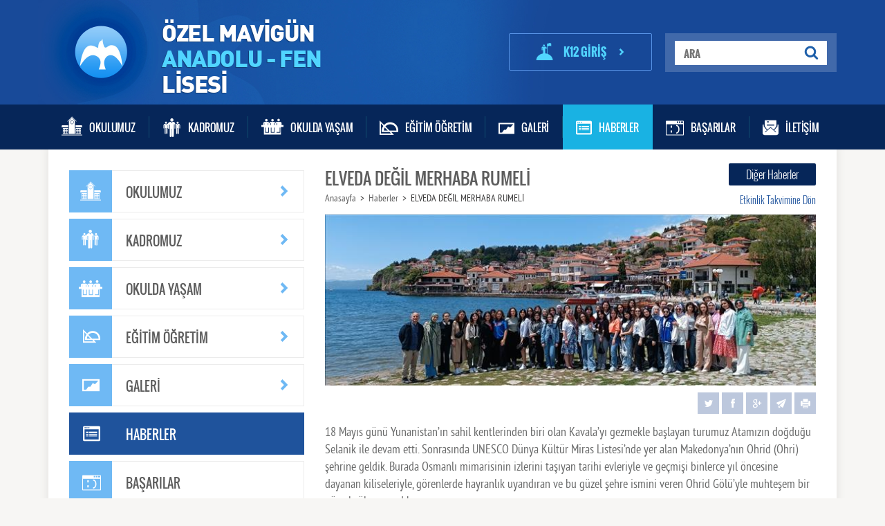

--- FILE ---
content_type: text/html; charset=utf-8
request_url: http://ozelmavigunfenlisesi.mavigunkoleji.k12.tr/TR/haberler/detay/elveda-degil-merhaba-rumeli-1811
body_size: 8116
content:

<!DOCTYPE html>
<html xmlns="http://www.w3.org/1999/xhtml"
      xmlns:og="http://opengraphprotocol.org/schema/"
      xmlns:fb="http://www.facebook.com/2008/fbml">
<head>
    <title>ELVEDA DEĞİL MERHABA RUMELİ</title>
    <meta name="keywords" content="ELVEDA DEĞİL MERHABA RUMELİ" />
    <meta name="description" content="ELVEDA DEĞİL MERHABA RUMELİ" />
    <meta property="og:image" content="http://mavigunkoleji.k12.tr/ozel-mavigun-fen-lisesi/Dosyalar/CKfinder/images/2023haber/balkan/whatsapp-image-2023-05-24-at-11-37-59-2-2970.jpeg" />
    <meta property='og:title' content='ELVEDA DEĞİL MERHABA RUMELİ' />
    <meta property='og:url' content='http://ozelmavigunfenlisesi.mavigunkoleji.k12.tr/TR/haberler/detay/elveda-degil-merhaba-rumeli-1811' />
    <meta property='og:description' content='ELVEDA DEĞİL MERHABA RUMELİ' />

    <meta content="text/html; charset=utf-8" http-equiv="Content-Type" />
    <meta http-equiv="Content-Language" content="tr" />
    <meta name="apple-mobile-web-app-capable" content="yes" />
    <meta name="viewport" content="width=device-width, initial-scale=1, maximum-scale=1, user-scalable=0" />
    <meta http-equiv="X-UA-Compatible" content="IE=edge,chrome=1,requiresActiveX=true" />

    <link href="/favicon.ico" rel="shortcut icon" type="image/x-icon" />
    <link href="/Content/css/font.css" rel="stylesheet" />
    <link href="/Content/css/animate.css" rel="stylesheet" />
    <link href="/Content/css/bootstrap.css" rel="stylesheet" />
    <link href="/Content/css/Layout.css" rel="stylesheet" />
    
</head>
<body>
    <section class="ustalan">
        <div class="container">
            <div class="logo">
                <a href="/">
                    <div class="logo-link"></div>
                    <div class="logo-yazi">
                        ÖZEL MAVİGÜN<i> ANADOLU - FEN</i> LİSESİ
                        <br />
                        <span>.</span>
                    </div>
                    <div class="clearfix"></div>
                </a>
            </div>
            <div class="arama hidden-xs">
                <form action="/TR/arama" method="post" role="search" class="h_search_form">
                    <input id="txtArama" name="word" type="text" placeholder="ARA" value="" />
                    <span>
                        <button type="submit" class="search_button"><i class="lise-arama"></i></button>
                    </span>
                </form>
            </div>
            <a class="basarilarimiz hidden-xs" href="https://mavigunkoleji.k12net.com">
                <i class="lise-lise-basarilarimiz"></i>K12 GİRİŞ
                <span class="lise-buton-ok"></span>
            </a>
            <div class="clearfix"></div>
        </div>
    </section>
    <nav class="navbar navbar-yeni navbar-static-top">
        <div class="container">
            <div class="navbar-header">
                <button type="button" class="navbar-toggle collapsed" data-toggle="collapse" data-target="#navbar" aria-expanded="false" aria-controls="navbar">
                    <span class="sr-only">Toggle navigation</span>
                    <span class="icon-bar"></span>
                    <span class="icon-bar"></span>
                    <span class="icon-bar"></span>
                </button>
            </div>
            <div id="navbar" class="navbar-collapse collapse">
                <ul class="nav navbar-nav">
                    <li class="mobil-arama visible-xs">
                        <form action="/TR/arama" method="post" role="search" class="h_search_form">
                            <input id="txtArama" name="word" type="text" placeholder="Site içinde ara" value="" />
                            <span>

                                <button type="submit" class="search_button"> <i class="lise-arama"></i></button>
                            </span>
                        </form>

                    </li>

                            <li>
                                <a data-href="/tr/page/lisemiz-14" href="/tr/page/lisemiz-14" class="hidden-xs">
                                    <i class="lise-menu1"></i>
                                    <span>OKULUMUZ</span>
                                </a>
                                <a href="javascript:void(0)" data-toggle="dropdown" role="button" aria-haspopup="true" aria-expanded="false" class="visible-xs">
                                    <i class="lise-menu1"></i>
                                    <span>OKULUMUZ</span>
                                </a>
                                <div class="dropdown-menu">
                                    <div>
                                        <div class="dropdown-menu-1">
                                            <ul>
                                                    <li><a data-href="/tr/page/lisemiz-14" href="/tr/page/lisemiz-14"><i class="lise-menu-ok"></i>Lisemiz</a></li>
                                                    <li><a data-href="/tr/page/misyon-and-vizyon-15" href="/tr/page/misyon-and-vizyon-15"><i class="lise-menu-ok"></i>Misyon &amp; Vizyon</a></li>
                                                    <li><a data-href="/tr/page/mavigun-egitim-kurumlari-16" href="/tr/page/mavigun-egitim-kurumlari-16"><i class="lise-menu-ok"></i>Mavig&#252;n Eğitim Kurumları</a></li>
                                                    <li><a data-href="/tr/page/vakfimiz-17" href="/tr/page/vakfimiz-17"><i class="lise-menu-ok"></i>Vakfımız</a></li>
                                                    <li><a data-href="/tr/onbasvuruformu" href="/tr/onbasvuruformu"><i class="lise-menu-ok"></i>Kayıt</a></li>
                                            </ul>
                                        </div>
                                        <div class="dropdown-menu-2 hidden-sm hidden-xs"></div>
                                        <div class="clearfix"></div>
                                    </div>
                                    <div class="dropdown-menu-border hidden-xs"></div>
                                </div>
                            </li>
                            <li>
                                <a data-href="/tr/yonetimkadromuz" href="/tr/yonetimkadromuz" class="hidden-xs">
                                    <i class="lise-menu2"></i>
                                    <span>KADROMUZ</span>
                                </a>
                                <a href="javascript:void(0)" data-toggle="dropdown" role="button" aria-haspopup="true" aria-expanded="false" class="visible-xs">
                                    <i class="lise-menu2"></i>
                                    <span>KADROMUZ</span>
                                </a>
                                <div class="dropdown-menu">
                                    <div>
                                        <div class="dropdown-menu-1">
                                            <ul>
                                                    <li><a data-href="/tr/yonetimkadromuz" href="/tr/yonetimkadromuz"><i class="lise-menu-ok"></i>Y&#246;netim Kadromuz</a></li>
                                                    <li><a data-href="/tr/egitimkadromuz" href="/tr/egitimkadromuz"><i class="lise-menu-ok"></i>Eğitim Kadromuz</a></li>
                                            </ul>
                                        </div>
                                        <div class="dropdown-menu-2 hidden-sm hidden-xs"></div>
                                        <div class="clearfix"></div>
                                    </div>
                                    <div class="dropdown-menu-border hidden-xs"></div>
                                </div>
                            </li>
                            <li>
                                <a data-href="/tr/page/guvenlik-24" href="/tr/page/guvenlik-24" class="hidden-xs">
                                    <i class="lise-menu3"></i>
                                    <span>OKULDA YAŞAM</span>
                                </a>
                                <a href="javascript:void(0)" data-toggle="dropdown" role="button" aria-haspopup="true" aria-expanded="false" class="visible-xs">
                                    <i class="lise-menu3"></i>
                                    <span>OKULDA YAŞAM</span>
                                </a>
                                <div class="dropdown-menu">
                                    <div>
                                        <div class="dropdown-menu-1">
                                            <ul>
                                                    <li><a data-href="/tr/kulupler" href="/tr/kulupler"><i class="lise-menu-ok"></i>Kul&#252;pler</a></li>
                                                    <li><a data-href="/tr/page/sosyal-alanlar-290" href="/tr/page/sosyal-alanlar-290"><i class="lise-menu-ok"></i>Sosyal Alanlar</a></li>
                                                    <li><a data-href="/tr/page/beslenme-289" href="/tr/page/beslenme-289"><i class="lise-menu-ok"></i>Beslenme</a></li>
                                                    <li><a data-href="/tr/page/saglik-288" href="/tr/page/saglik-288"><i class="lise-menu-ok"></i>Sağlık</a></li>
                                                    <li><a data-href="/tr/page/servisler-23" href="/tr/page/servisler-23"><i class="lise-menu-ok"></i>Servisler</a></li>
                                                    <li><a data-href="/tr/page/guvenlik-24" href="/tr/page/guvenlik-24"><i class="lise-menu-ok"></i>G&#252;venlik</a></li>
                                            </ul>
                                        </div>
                                        <div class="dropdown-menu-2 hidden-sm hidden-xs"></div>
                                        <div class="clearfix"></div>
                                    </div>
                                    <div class="dropdown-menu-border hidden-xs"></div>
                                </div>
                            </li>
                            <li>
                                <a data-href="/tr/page/egitim-ogretim-8" href="/tr/page/egitim-ogretim-8" class="hidden-xs">
                                    <i class="lise-menu4"></i>
                                    <span>EĞİTİM &#214;ĞRETİM</span>
                                </a>
                                <a href="javascript:void(0)" data-toggle="dropdown" role="button" aria-haspopup="true" aria-expanded="false" class="visible-xs">
                                    <i class="lise-menu4"></i>
                                    <span>EĞİTİM &#214;ĞRETİM</span>
                                </a>
                                <div class="dropdown-menu">
                                    <div>
                                        <div class="dropdown-menu-1">
                                            <ul>
                                                    <li><a data-href="/tr/page/basarilar-335" href="/tr/page/basarilar-335"><i class="lise-menu-ok"></i>Başarılarımız</a></li>
                                                    <li><a data-href="/tr/page/bolumler-siniflar-35" href="/tr/page/bolumler-siniflar-35"><i class="lise-menu-ok"></i>B&#246;l&#252;mler / Sınıflar</a></li>
                                                    <li><a data-href="/tr/page/ogretmen-gorusme-saatlerimiz-34" href="/tr/page/ogretmen-gorusme-saatlerimiz-34"><i class="lise-menu-ok"></i>&#214;ğretmen G&#246;r&#252;şme Saatlerimiz</a></li>
                                                    <li><a data-href="/tr/page/yazili-tarihleri-36" href="/tr/page/yazili-tarihleri-36"><i class="lise-menu-ok"></i>Yazılı Tarihleri</a></li>
                                                    <li><a data-href="/tr/page/yks-hazirlik-420" href="/tr/page/yks-hazirlik-420"><i class="lise-menu-ok"></i>YKS Hazırlık</a></li>
                                                    <li><a data-href="/tr/page/yabanci-dil-287" href="/tr/page/yabanci-dil-287"><i class="lise-menu-ok"></i>Yabancı Dil</a></li>
                                                    <li><a data-href="/tr/page/degerler-egitimi-37" href="/tr/page/degerler-egitimi-37"><i class="lise-menu-ok"></i>Değerler Eğitimi</a></li>
                                                    <li><a data-href="/tr/page/mezunlarimizdan-mesaj-var-429" href="/tr/page/mezunlarimizdan-mesaj-var-429"><i class="lise-menu-ok"></i>Mezunlarımızdan Mesaj Var</a></li>
                                            </ul>
                                        </div>
                                        <div class="dropdown-menu-2 hidden-sm hidden-xs"></div>
                                        <div class="clearfix"></div>
                                    </div>
                                    <div class="dropdown-menu-border hidden-xs"></div>
                                </div>
                            </li>
                            <li>
                                <a data-href="/tr/fotogaleri" href="/tr/fotogaleri" class="hidden-xs">
                                    <i class="lise-menu5"></i>
                                    <span>GALERİ</span>
                                </a>
                                <a href="javascript:void(0)" data-toggle="dropdown" role="button" aria-haspopup="true" aria-expanded="false" class="visible-xs">
                                    <i class="lise-menu5"></i>
                                    <span>GALERİ</span>
                                </a>
                                <div class="dropdown-menu">
                                    <div>
                                        <div class="dropdown-menu-1">
                                            <ul>
                                                    <li><a data-href="/tr/fotogaleri" href="/tr/fotogaleri"><i class="lise-menu-ok"></i>Resim Galerisi</a></li>
                                            </ul>
                                        </div>
                                        <div class="dropdown-menu-2 hidden-sm hidden-xs"></div>
                                        <div class="clearfix"></div>
                                    </div>
                                    <div class="dropdown-menu-border hidden-xs"></div>
                                </div>
                            </li>
                            <li>
                                <a data-href="/tr/haberler" href="/tr/haberler">
                                    <i class="lise-menu6"></i>
                                    <span>HABERLER</span>
                                </a>
                            </li>
                            <li>
                                <a data-href="/tr/page/basarilar-335" href="/tr/page/basarilar-335">
                                    <i class="lise-menu7"></i>
                                    <span>BAŞARILAR</span>
                                </a>
                            </li>
                            <li>
                                <a data-href="/tr/page/iletisim-bilgileri-47" href="/tr/page/iletisim-bilgileri-47" class="hidden-xs">
                                    <i class="lise-menu8"></i>
                                    <span>İLETİŞİM</span>
                                </a>
                                <a href="javascript:void(0)" data-toggle="dropdown" role="button" aria-haspopup="true" aria-expanded="false" class="visible-xs">
                                    <i class="lise-menu8"></i>
                                    <span>İLETİŞİM</span>
                                </a>
                                <div class="dropdown-menu">
                                    <div>
                                        <div class="dropdown-menu-1">
                                            <ul>
                                                    <li><a data-href="/tr/page/iletisim-bilgileri-47" href="/tr/page/iletisim-bilgileri-47"><i class="lise-menu-ok"></i>İletişim Bilgileri</a></li>
                                            </ul>
                                        </div>
                                        <div class="dropdown-menu-2 hidden-sm hidden-xs"></div>
                                        <div class="clearfix"></div>
                                    </div>
                                    <div class="dropdown-menu-border hidden-xs"></div>
                                </div>
                            </li>
                </ul>
            </div><!--/.nav-collapse -->
        </div>
    </nav>
    <section class="index-ic-alan">
        <div class="container">
            <div class="ic-alan">
                
<link href="/Content/css/prettyPhoto.css" rel="stylesheet" />
<link href="/Content/css/Altsayfa.css" rel="stylesheet" />
<div class="altsayfa-sablon row">
    <aside class="col-lg-4 col-md-4 col-sm-12 col-xs-12 menu-left hidden-xs">
        
    <div class="panel-group" id="accordion" role="tablist" aria-multiselectable="true">
            <div class="panel panel-default">

                    <div class="panel-heading" role="tab" id="OKULUMUZ">
                        <h4 class="panel-title">
                            <a data-toggle="collapse" data-parent="#accordion" href="#collapse1" data-href="/tr/page/lisemiz-14" aria-expanded="true" aria-controls="collapse1">
                                <span class="menu-icon"><i class="lise-menu1"></i></span>
                                <span class="menu-link">OKULUMUZ</span>
                                <span class="menu-ac-kapa"><i class="lise-buton-ok"></i></span>
                            </a>
                        </h4>
                    </div>
                    <div id="collapse1" class="panel-collapse collapse" role="tabpanel" aria-labelledby="collapse1">
                        <div class="panel-body">
                            <ul>
                                    <li><a data-href="/tr/page/lisemiz-14" href="/tr/page/lisemiz-14">Lisemiz</a></li>
                                    <li><a data-href="/tr/page/misyon-and-vizyon-15" href="/tr/page/misyon-and-vizyon-15">Misyon &amp; Vizyon</a></li>
                                    <li><a data-href="/tr/page/mavigun-egitim-kurumlari-16" href="/tr/page/mavigun-egitim-kurumlari-16">Mavig&#252;n Eğitim Kurumları</a></li>
                                    <li><a data-href="/tr/page/vakfimiz-17" href="/tr/page/vakfimiz-17">Vakfımız</a></li>
                                    <li><a data-href="/tr/onbasvuruformu" href="/tr/onbasvuruformu">Kayıt</a></li>

                            </ul>
                        </div>
                    </div>
            </div>
            <div class="panel panel-default">

                    <div class="panel-heading" role="tab" id="KADROMUZ">
                        <h4 class="panel-title">
                            <a data-toggle="collapse" data-parent="#accordion" href="#collapse2" data-href="/tr/yonetimkadromuz" aria-expanded="true" aria-controls="collapse2">
                                <span class="menu-icon"><i class="lise-menu2"></i></span>
                                <span class="menu-link">KADROMUZ</span>
                                <span class="menu-ac-kapa"><i class="lise-buton-ok"></i></span>
                            </a>
                        </h4>
                    </div>
                    <div id="collapse2" class="panel-collapse collapse" role="tabpanel" aria-labelledby="collapse2">
                        <div class="panel-body">
                            <ul>
                                    <li><a data-href="/tr/yonetimkadromuz" href="/tr/yonetimkadromuz">Y&#246;netim Kadromuz</a></li>
                                    <li><a data-href="/tr/egitimkadromuz" href="/tr/egitimkadromuz">Eğitim Kadromuz</a></li>

                            </ul>
                        </div>
                    </div>
            </div>
            <div class="panel panel-default">

                    <div class="panel-heading" role="tab" id="OKULDA YAŞAM">
                        <h4 class="panel-title">
                            <a data-toggle="collapse" data-parent="#accordion" href="#collapse3" data-href="/tr/page/guvenlik-24" aria-expanded="true" aria-controls="collapse3">
                                <span class="menu-icon"><i class="lise-menu3"></i></span>
                                <span class="menu-link">OKULDA YAŞAM</span>
                                <span class="menu-ac-kapa"><i class="lise-buton-ok"></i></span>
                            </a>
                        </h4>
                    </div>
                    <div id="collapse3" class="panel-collapse collapse" role="tabpanel" aria-labelledby="collapse3">
                        <div class="panel-body">
                            <ul>
                                    <li><a data-href="/tr/kulupler" href="/tr/kulupler">Kul&#252;pler</a></li>
                                    <li><a data-href="/tr/page/sosyal-alanlar-290" href="/tr/page/sosyal-alanlar-290">Sosyal Alanlar</a></li>
                                    <li><a data-href="/tr/page/beslenme-289" href="/tr/page/beslenme-289">Beslenme</a></li>
                                    <li><a data-href="/tr/page/saglik-288" href="/tr/page/saglik-288">Sağlık</a></li>
                                    <li><a data-href="/tr/page/servisler-23" href="/tr/page/servisler-23">Servisler</a></li>
                                    <li><a data-href="/tr/page/guvenlik-24" href="/tr/page/guvenlik-24">G&#252;venlik</a></li>

                            </ul>
                        </div>
                    </div>
            </div>
            <div class="panel panel-default">

                    <div class="panel-heading" role="tab" id="EĞİTİM &#214;ĞRETİM">
                        <h4 class="panel-title">
                            <a data-toggle="collapse" data-parent="#accordion" href="#collapse4" data-href="/tr/page/egitim-ogretim-8" aria-expanded="true" aria-controls="collapse4">
                                <span class="menu-icon"><i class="lise-menu4"></i></span>
                                <span class="menu-link">EĞİTİM &#214;ĞRETİM</span>
                                <span class="menu-ac-kapa"><i class="lise-buton-ok"></i></span>
                            </a>
                        </h4>
                    </div>
                    <div id="collapse4" class="panel-collapse collapse" role="tabpanel" aria-labelledby="collapse4">
                        <div class="panel-body">
                            <ul>
                                    <li><a data-href="/tr/page/basarilar-335" href="/tr/page/basarilar-335">Başarılarımız</a></li>
                                    <li><a data-href="/tr/page/bolumler-siniflar-35" href="/tr/page/bolumler-siniflar-35">B&#246;l&#252;mler / Sınıflar</a></li>
                                    <li><a data-href="/tr/page/ogretmen-gorusme-saatlerimiz-34" href="/tr/page/ogretmen-gorusme-saatlerimiz-34">&#214;ğretmen G&#246;r&#252;şme Saatlerimiz</a></li>
                                    <li><a data-href="/tr/page/yazili-tarihleri-36" href="/tr/page/yazili-tarihleri-36">Yazılı Tarihleri</a></li>
                                    <li><a data-href="/tr/page/yks-hazirlik-420" href="/tr/page/yks-hazirlik-420">YKS Hazırlık</a></li>
                                    <li><a data-href="/tr/page/yabanci-dil-287" href="/tr/page/yabanci-dil-287">Yabancı Dil</a></li>
                                    <li><a data-href="/tr/page/degerler-egitimi-37" href="/tr/page/degerler-egitimi-37">Değerler Eğitimi</a></li>
                                    <li><a data-href="/tr/page/mezunlarimizdan-mesaj-var-429" href="/tr/page/mezunlarimizdan-mesaj-var-429">Mezunlarımızdan Mesaj Var</a></li>

                            </ul>
                        </div>
                    </div>
            </div>
            <div class="panel panel-default">

                    <div class="panel-heading" role="tab" id="GALERİ">
                        <h4 class="panel-title">
                            <a data-toggle="collapse" data-parent="#accordion" href="#collapse5" data-href="/tr/fotogaleri" aria-expanded="true" aria-controls="collapse5">
                                <span class="menu-icon"><i class="lise-menu5"></i></span>
                                <span class="menu-link">GALERİ</span>
                                <span class="menu-ac-kapa"><i class="lise-buton-ok"></i></span>
                            </a>
                        </h4>
                    </div>
                    <div id="collapse5" class="panel-collapse collapse" role="tabpanel" aria-labelledby="collapse5">
                        <div class="panel-body">
                            <ul>
                                    <li><a data-href="/tr/fotogaleri" href="/tr/fotogaleri">Resim Galerisi</a></li>

                            </ul>
                        </div>
                    </div>
            </div>
            <div class="panel panel-default">

                    <div class="panel panel-default">
                        <div class="panel-heading" role="tab" id="HABERLER">
                            <h4 class="panel-title">
                                <a href="/tr/haberler" data-href="/tr/haberler">
                                    <span class="menu-icon"><i class="lise-menu6"></i></span>
                                    <span class="menu-link">HABERLER</span>
                                </a>
                            </h4>
                        </div>
                    </div>
            </div>
            <div class="panel panel-default">

                    <div class="panel panel-default">
                        <div class="panel-heading" role="tab" id="BAŞARILAR">
                            <h4 class="panel-title">
                                <a href="/tr/page/basarilar-335" data-href="/tr/page/basarilar-335">
                                    <span class="menu-icon"><i class="lise-menu7"></i></span>
                                    <span class="menu-link">BAŞARILAR</span>
                                </a>
                            </h4>
                        </div>
                    </div>
            </div>
            <div class="panel panel-default">

                    <div class="panel-heading" role="tab" id="İLETİŞİM">
                        <h4 class="panel-title">
                            <a data-toggle="collapse" data-parent="#accordion" href="#collapse8" data-href="/tr/page/iletisim-bilgileri-47" aria-expanded="true" aria-controls="collapse8">
                                <span class="menu-icon"><i class="lise-menu8"></i></span>
                                <span class="menu-link">İLETİŞİM</span>
                                <span class="menu-ac-kapa"><i class="lise-buton-ok"></i></span>
                            </a>
                        </h4>
                    </div>
                    <div id="collapse8" class="panel-collapse collapse" role="tabpanel" aria-labelledby="collapse8">
                        <div class="panel-body">
                            <ul>
                                    <li><a data-href="/tr/page/iletisim-bilgileri-47" href="/tr/page/iletisim-bilgileri-47">İletişim Bilgileri</a></li>

                            </ul>
                        </div>
                    </div>
            </div>
    </div>

    </aside>
    <article class="col-lg-8 col-md-8 col-sm-12 col-xs-12">
        <div class="row">
            <div class="sayfa-baslik col-lg-9 col-md-9 col-sm-9 col-xs-12">ELVEDA DEĞİL MERHABA RUMELİ</div>
            
    <div class="sayfa-kirinti col-lg-9 col-md-9 col-sm-9 col-xs-12" id="sayfa-active-menu">

        

                <a href="/tr">Anasayfa</a><span data-lewel="0" data-href="/tr">></span>
                <a href="/tr/haberler">Haberler</a><span data-lewel="1" data-href="/tr/haberler">></span>
                    <span class="active" d>ELVEDA DEĞİL MERHABA RUMELİ</span>
    </div>

            <div class="sayfa-kirinti-sag-linkler col-xs-12">
                <div><button onclick="window.location.href='/TR/haberler'" type="submit" class="btn btn-default">Diğer Haberler</button></div>
                <a href="/TR/Etkinlikler">Etkinlik Takvimine Dön</a>
            </div>
        </div>
        <div id="Yazdir">
                <div class="sayfa-image"><img src="/Dosyalar/CKfinder/images/2023haber/balkan/whatsapp-image-2023-05-24-at-11-37-59-2-2970.jpeg" class="img-responsive" /></div>
   <div class="sayfa-paylas">
                <a href="javascript:Yazdir()" target="_blank"><i class=" lise-mail"></i></a>
                <a href="/cdn-cgi/l/email-protection#c9a4a8bfa0aebca789a4a8bfa0aebca7a2a6a5aca3a0e7a2f8fbe7bdbb" target="_blank"><i class="lise-yazici"></i></a>
                <a href="https://plus.google.com/share?url=http://ozelmavigunfenlisesi.mavigunkoleji.k12.tr/TR/haberler/detay/elveda-degil-merhaba-rumeli-1811" target="_blank"><i class="lise-gplus"></i></a>
                <a href="https://www.facebook.com/sharer/sharer.php?s=100&p[url]=http://ozelmavigunfenlisesi.mavigunkoleji.k12.tr/TR/haberler/detay/elveda-degil-merhaba-rumeli-1811" target="_blank"><i class="lise-facebook"></i></a>
                <a href="https://twitter.com/intent/tweet?url=http://ozelmavigunfenlisesi.mavigunkoleji.k12.tr/TR/haberler/detay/elveda-degil-merhaba-rumeli-1811" target="_blank"><i class="lise-twitter"></i></a>
            </div>
            <div class="clearfix"></div>
            <div class="sayfa-yazi">
                <p>
                    <p>18 Mayıs g&uuml;n&uuml; Yunanistan&rsquo;ın sahil kentlerinden biri olan Kavala&rsquo;yı gezmekle başlayan turumuz Atamızın doğduğu Selanik ile devam etti. Sonrasında UNESCO D&uuml;nya K&uuml;lt&uuml;r Miras Listesi&rsquo;nde yer alan Makedonya&rsquo;nın Ohrid (Ohri) şehrine geldik. Burada Osmanlı mimarisinin izlerini taşıyan tarihi evleriyle ve ge&ccedil;mişi binlerce yıl &ouml;ncesine dayanan kiliseleriyle, g&ouml;renlerde hayranlık uyandıran ve bu g&uuml;zel şehre ismini veren Ohrid G&ouml;l&uuml;&rsquo;yle muhteşem bir g&ouml;rsel ş&ouml;len yaşadık.</p>

<p>&ldquo;Fir&ucirc;ze kubbelerde yalnız bizim şehrimizdi o;</p>

<p>Yalnız bizimdi &ccedil;ehre ve ruhuyla biz&rsquo;di o&rdquo;</p>

<p>diyerekYahya Kemal&rsquo; in s&ouml;z ettiği &Uuml;sk&uuml;p ile devam eden gezimizin bir sonraki durağı Osmanlı mirasını yaşatan Kosova&rsquo;ydı. Kosova Meydanı&rsquo;nı gezdikten sonra Bulgaristan&rsquo;ın başkenti Sofya kentini ziyaretle gezimiz sona erdi. Tarih&icirc; ve doğal g&uuml;zellikleriyle hayatımız boyunca unutamayacağımız anılar biriktirdiğimiz Balkan gezimizden g&uuml;zel yurdumuza doğru yola &ccedil;ıktık.</p>

                    <!-- Editör'e a taglarına media-link class'ı eklenecek -->
                    
                </p>
            </div>
        </div>
        <div class="clearfix"></div>
            <div class="fotograf-vidolar">
                    <div class="sayfa-ara-baslik">Fotoğraflar</div>
                    <div class="row">
                        <div class="galeri-kutu">
                            <div id="LoadMoreContentResim">
                                    <div class="col-lg-4 col-md-4 col-sm-4 col-xs-12 item-resim-sayac">
                                        <div class="image-item">
                                            <img src="/Dosyalar/CKfinder/images/2023haber/balkan/whatsapp-image-2023-05-24-at-11-37-59-1-4789.jpeg" alt="ELVEDA DEĞİL MERHABA RUMELİ" class="img-responsive">
                                            <div class="overlay">
                                                <a href="/Dosyalar/CKfinder/images/2023haber/balkan/WhatsApp%20Image%202023-05-24%20at%2011_37_59%20(1).jpeg" rel="prettyPhoto[gallery]" id="slide1" class="prt" title="ELVEDA DEĞİL MERHABA RUMELİ">
                                                    <i class="lise-arama"></i>
                                                </a>
                                            </div>
                                        </div>
                                    </div>
                                    <div class="col-lg-4 col-md-4 col-sm-4 col-xs-12 item-resim-sayac">
                                        <div class="image-item">
                                            <img src="/Dosyalar/CKfinder/images/2023haber/balkan/whatsapp-image-2023-05-24-at-11-40-52-6988.jpeg" alt="ELVEDA DEĞİL MERHABA RUMELİ" class="img-responsive">
                                            <div class="overlay">
                                                <a href="/Dosyalar/CKfinder/images/2023haber/balkan/WhatsApp%20Image%202023-05-24%20at%2011_40_52.jpeg" rel="prettyPhoto[gallery]" id="slide2" class="prt" title="ELVEDA DEĞİL MERHABA RUMELİ">
                                                    <i class="lise-arama"></i>
                                                </a>
                                            </div>
                                        </div>
                                    </div>
                                    <div class="col-lg-4 col-md-4 col-sm-4 col-xs-12 item-resim-sayac">
                                        <div class="image-item">
                                            <img src="/Dosyalar/CKfinder/images/2023haber/balkan/whatsapp-image-2023-05-24-at-11-39-53-6515.jpeg" alt="ELVEDA DEĞİL MERHABA RUMELİ" class="img-responsive">
                                            <div class="overlay">
                                                <a href="/Dosyalar/CKfinder/images/2023haber/balkan/WhatsApp%20Image%202023-05-24%20at%2011_39_53.jpeg" rel="prettyPhoto[gallery]" id="slide3" class="prt" title="ELVEDA DEĞİL MERHABA RUMELİ">
                                                    <i class="lise-arama"></i>
                                                </a>
                                            </div>
                                        </div>
                                    </div>
                            </div>
                        </div>
                    </div>
                            </div>

            <br />
            <div class="sayfa-ara-baslik">Diğer Haberler</div>
            <div class="kulupler">
                    <div class="media item-eleman-sayac">
                        <div class="media-left"><img class="media-object" src="/Dosyalar/CKfinder/images/2025/eplvg&#252;n&#252;/plv01-5921.jpg" alt="MEZUNLARIMIZLA GELENEKSEL PİLAV G&#220;N&#220;M&#220;Z"></div>
                        <div class="media-body">
                            <h4 class="media-heading">MEZUNLARIMIZLA GELENEKSEL PİLAV G&#220;N&#220;M&#220;Z</h4>
                            <h6 class="media-icerik">
                                Her yıl olduğu gibi bu yıl da mezunlar buluşmamıza katılım ve ilgi yoğundu.

Aradan yıllar geçse de öğrencilerimizin mezun olduğu okuldan bağlarını koparmayıp anılarını tazelemek ve yeni hatıralar b...
                            </h6>
                            <a href="/TR/haberler/detay/mezunlarimizla-geleneksel-pilav-gunumuz-2009" class="media-link">Devamı Oku <i class="lise-ikili-ok"></i></a>
                        </div>
                    </div>
                    <div class="media item-eleman-sayac">
                        <div class="media-left"><img class="media-object" src="/Dosyalar/CKfinder/images/2025/galatamev/1-9370.jpeg" alt="GALATA MEVLEVİHANESİ&#39;Nİ ZİYARET ETTİK"></div>
                        <div class="media-body">
                            <h4 class="media-heading">GALATA MEVLEVİHANESİ&#39;Nİ ZİYARET ETTİK</h4>
                            <h6 class="media-icerik">
                                10.sınıf öğrencilerimiz Galata Mevlevihanesi'ni ziyaret ederek Divan edebiyatının büyük  şairlerinden Şeyh Galip'in kabrini ziyaret etti

                            </h6>
                            <a href="/TR/haberler/detay/galata-mevlevihanesini-ziyaret-ettik-1992" class="media-link">Devamı Oku <i class="lise-ikili-ok"></i></a>
                        </div>
                    </div>
                    <div class="media item-eleman-sayac">
                        <div class="media-left"><img class="media-object" src="/Dosyalar/CKfinder/images/2025/kabir/1-9903.jpeg" alt="MAVİG&#220;N &#214;ĞRENCİLERİ KABRİSTAN ZİYARETİNDE"></div>
                        <div class="media-body">
                            <h4 class="media-heading">MAVİG&#220;N &#214;ĞRENCİLERİ KABRİSTAN ZİYARETİNDE</h4>
                            <h6 class="media-icerik">
                                Manevî mihmandarlarımızı tanıma ve kabristan ziyaretinin feyzini anlama adına Edirne Kapı Şehitliği’ne ve Eyüp Sultan Camii’ne gezi düzenledik. Kabristanda şehit aileleriyle tanışma fırsatı yakalayan ...
                            </h6>
                            <a href="/TR/haberler/detay/mavigun-ogrencileri-kabristan-ziyaretinde-1993" class="media-link">Devamı Oku <i class="lise-ikili-ok"></i></a>
                        </div>
                    </div>
            </div>
            <div class="egitim-kadromuz yukle-video-buton">
                <div class="daha-fazla">
                    <button type="button" onclick="window.location.href='/TR/Haberler'" class=" btn btn-default video-daha-fazla-yukle">TÜM HABERLER</button>
                </div>
            </div>
            <div class="clearfix"></div>
    </article>
    <div class="clearfix"></div>
</div>



            </div>
        </div>
    </section>
    <footer data-scoolname="ozel-mavigun-fen-lisesi" data-lang="TR">
        <div class="container">
            <div class="col-lg-4 col-md-4 col-sm-4 col-xs-12 irtibat-ulasim">
                <p>İrtibat ve Ulaşım Bilgilerimiz</p>
                <p>
                    Karadeniz Mahallesi Mehmet Akif Caddesi No : 163 34250  Gaziosmanpaşa / İSTANBUL

                </p>
                <p><span>E</span> : <a href="/cdn-cgi/l/email-protection#c9a4a8bfa0aebca789a4a8bfa0aebca7a2a6a5aca3a0e7a2f8fbe7bdbb"><span class="__cf_email__" data-cfemail="cea3afb8a7a9bba08ea3afb8a7a9bba0a5a1a2aba4a7e0a5fffce0babc">[email&#160;protected]</span></a></p>
                <p><span>T</span> : +90 212 649 80 27</p>
                <div class="irtibat-ulasim-ust">
                    <a href="#" target="_blank" class="pull-left duyurular-insta"><i class="lise-instagram-v1"></i></a>
                    <a href="https://twitter.com/MavigunKoleji" target="_blank" class="pull-left duyurular-twitter"><i class="lise-twitter"></i></a>
                    <a href="https://www.facebook.com/MavigunKolejii" target="_blank" class="pull-left duyurular-face"><i class="lise-facebook"></i></a>
                    <div class="clearfix"></div>
                </div>
                <div class="irtibat-cizgi"></div>
                <a href="http://www.mavigunkoleji.k12.tr/" target="_blank" class="irtibat-kurumsal">Mavigün Eğitim Kurumları</a>
            </div>
            <div class="col-lg-4 col-md-4 col-sm-4 col-xs-12 footer-okullarimiz">
                <ul class="footerMenu">
                        <li><a data-href="/tr/page/lisemiz-14" href="/tr/page/lisemiz-14"><i class="lise-menu-ok"></i>OKULUMUZ</a></li>
                        <li><a data-href="/tr/yonetimkadromuz" href="/tr/yonetimkadromuz"><i class="lise-menu-ok"></i>KADROMUZ</a></li>
                        <li><a data-href="/tr/page/guvenlik-24" href="/tr/page/guvenlik-24"><i class="lise-menu-ok"></i>OKULDA YAŞAM</a></li>
                        <li><a data-href="/tr/page/egitim-ogretim-8" href="/tr/page/egitim-ogretim-8"><i class="lise-menu-ok"></i>EĞİTİM &#214;ĞRETİM</a></li>
                        <li><a data-href="/tr/fotogaleri" href="/tr/fotogaleri"><i class="lise-menu-ok"></i>GALERİ</a></li>
                        <li><a data-href="/tr/haberler" href="/tr/haberler"><i class="lise-menu-ok"></i>HABERLER</a></li>
                        <li><a data-href="/tr/page/basarilar-335" href="/tr/page/basarilar-335"><i class="lise-menu-ok"></i>BAŞARILAR</a></li>
                        <li><a data-href="/tr/page/iletisim-bilgileri-47" href="/tr/page/iletisim-bilgileri-47"><i class="lise-menu-ok"></i>İLETİŞİM</a></li>
                </ul>
            </div>
            


<div class="col-lg-4 col-md-4 col-sm-4 col-xs-12 footer-bize-yazin">
    <div class="footer-bize-yazin-baslik">Bize Yazın</div>
    <form action="/Anasayfa/bizeyazimformu" method="post">
        <div class="footer-form">
            <div>
                <input id="Ad" name="Ad" placeholder="Adınız" type="text" value="" />

                <input id="Soyad" name="Soyad" placeholder="Soyadınız" type="text" value="" />
            </div>
            <div>
                <input id="Telefon" name="Telefon" placeholder="Telefonunuz" type="text" value="" />
                <input id="Eposta" name="Eposta" placeholder="E-Postanız" requed="requed" type="Email" value="" />
            </div>
            <div>
                <textarea cols="20" id="Mesajiniz" name="Mesajiniz" placeholder="Mesajınız" rows="5">
</textarea>
            </div>
            <input type="hidden" name="IPadress" value="104.23.197.91" />
        </div>
        <input type="hidden" name="Tarih" value="2.02.2026 01:08:44" />
        <button type="submit" class="btn btn-lg btn-default kare-buton">GÖNDER</button>
    </form>
    <br />

</div>

            <a href="http://www.hipermedya.com" target="_blank" class="hiper-logo"><text>Hipermedya</text><i class="lise-hiper-logo"></i></a>
        </div>
    </footer>
    <a class="yukari" href="javascript:void(0)">
        <i class="lise-yukari"></i><br />YUKARI
    </a>
    <script data-cfasync="false" src="/cdn-cgi/scripts/5c5dd728/cloudflare-static/email-decode.min.js"></script><script src="/Scripts/jquery-2.1.4.min.js"></script>
    <script src="/Scripts/modernizr-2.6.2.js"></script>

    <script src="/Scripts/bootstrap.min.js"></script>
    <script src="/Scripts/main.js"></script>
    <script src="/Scripts/jquery.touchwipe.min.js"></script>
    <script src="/Scripts/jquery.mousewheel-3.0.6.pack.js"></script>
    <script type="text/javascript" src="http://code.jquery.com/jquery-migrate-1.2.1.js"></script>

    <script src="/Scripts/print.js"></script>
    <script src="/Scripts/Okul.js"></script>
  
    
    <script type="text/javascript">
        $('.resim-daha-fazla-yukle').click(function () {
            $.getJSON("/tr/LoadMore/HaberResimDahaFazlaYukle", { dil: 'TR', sayi: $('.item-resim-sayac').length, haberId: '1811' }, function (data) {
                if (!data.DahaFazlaYukle) {
                    $('.yukle-resim-buton').hide()
                }
                $.each(data.Resimler, function (index, element) {
                    var div = "";
                    var isayi = $('.item-resim-sayac').length + 1;
                    div = '<div class="col-lg-4 col-md-4 col-sm-4 col-xs-12 item-resim-sayac">';
                    div += '<div class="image-item">';
                    div += '<img src="' + element.KucukResim + '" alt="' + element.Baslik + '" class="img-responsive">';
                    div += '<div class="overlay">';
                    div += '<a href="' + element.Resim + '" rel="prettyPhoto[gallery]" id="slide' + isayi + '" class="prt" title="' + element.Baslik + '">';
                    div += '<i class="lise-arama"></i>';
                    div += '</a>';
                    div += '</div>';
                    div += '</div>';
                    div += '</div>';

                    $('#LoadMoreContentResim').append(div)

                    var h = $('#LoadMoreContentResim').height();
                    pprefresh();

                })
            })
        });
        $('.video-daha-fazla-yukle').click(function () {
            $.getJSON("/tr/LoadMore/HaberVideoDahaFazlaYukle", { dil: 'TR', sayi: $('.item-video-sayac').length, haberId: '1811' }, function (data) {
                if (!data.DahaFazlaYukle) {
                    $('.yukle-video-buton').hide()
                }
                $.each(data.Videolar, function (index, element) {
                    var div = "";
                    var isayi = $('.item-video-sayac').length + 1;
                    div = '<div class="col-lg-4 col-md-4 col-sm-4 col-xs-12 item-video-sayac">';
                    div += '<div class="image-item">';
                    div += '<img src="' + element.KucukResim + '" alt="' + element.Baslik + '" class="img-responsive">';
                    div += '<div class="overlay">';
                    div += '<a href="http://vimeo.com/' + element.Resim + '" rel="prettyPhoto[movies]" id="slide' + (isayi + 1) + '" class="prt" title=""><i class="lise-play"></i></a>';
                    div += '</div>';
                    div += '</div>';
                    div += '</div>';
                    $('#LoadMoreContentvideo').append(div)
                    var h = $('#LoadMoreContentvideo').height();
                    pprefresh();
                })
            })
        });
    </script>





    <script src="/Scripts/Altsayfa.js"></script>
    <script src="/Scripts/jquery.prettyPhoto2.js"></script>
    <script type="text/javascript">
        $(document).ready(function () {
            pprefresh();
        });

        function pprefresh() {
            $("a[rel^='prettyPhoto[gallery]']").prettyPhoto({
                theme: 'pp_default',
                slideshow: 5000,
                autoplay_slideshow: false,
                changepicturecallback: function () {
                    var prettyindex = $('.pp_gallery').find('li').index($('.selected'));
                    var prettydosyayolu = $('.pp_gallery').find('li').eq(prettyindex).children('a').children('img').attr('src');
                    var resimid = $('.prt[href*="' + prettydosyayolu + '"]').attr('id');
                    var pHost = window.location.host;
                    var pImage = 'http://' + pHost + $('#fullResImage').attr('src');
                    var pDesc = encodeURIComponent($('.pp_description').text());

                    var now = new Date();
                    now.setMinutes(now.getMinutes() + 2);
                    var pUrl = window.location.href.replace('%23', '#');
                    var pTitle = $(document).attr('title');

                    var pUrlDizi = pUrl.split('#');

                    $('.fbShare').click(function () {
                        window.open('https://www.facebook.com/sharer/sharer.php?s=100&p[url]=http://ozelmavigunfenlisesi.mavigunkoleji.k12.tr/TR/haberler/detay/elveda-degil-merhaba-rumeli-1811');
                        return false;
                    });

                    $('.ggShare').click(function () {
                        $(this).attr('href', 'https://plus.google.com/share?url=http://ozelmavigunfenlisesi.mavigunkoleji.k12.tr/TR/haberler/detay/elveda-degil-merhaba-rumeli-1811');
                        return false;
                    });
                    $('.twShare').click(function () {
                        window.open('https://twitter.com/intent/tweet?url=http://ozelmavigunfenlisesi.mavigunkoleji.k12.tr/TR/haberler/detay/elveda-degil-merhaba-rumeli-1811');
                        return false;
                    });
                }
            });
            $("a[rel^='prettyPhoto[movies]']").prettyPhoto({
                theme: 'pp_default'
            });
            //$(document).keyup(function (e) { if (e.keyCode == 27) PopupKapat(); });
        };
        $(window).load(function () {
            var fotografIndex = window.location.href.split('#');
            fotografIndex[fotografIndex.length - 1] = parseInt(fotografIndex[fotografIndex.length - 1]) - 1;
            //$('.alt_sayfa_alan>.fotograflar-dis>.fotograf').eq(fotografIndex[fotografIndex.length - 1]).children('.gorsel').children('a').click();
        });
    </script>

<script defer src="https://static.cloudflareinsights.com/beacon.min.js/vcd15cbe7772f49c399c6a5babf22c1241717689176015" integrity="sha512-ZpsOmlRQV6y907TI0dKBHq9Md29nnaEIPlkf84rnaERnq6zvWvPUqr2ft8M1aS28oN72PdrCzSjY4U6VaAw1EQ==" data-cf-beacon='{"version":"2024.11.0","token":"ef1ae5f5354a4a789a8f6cb69a5ddff6","r":1,"server_timing":{"name":{"cfCacheStatus":true,"cfEdge":true,"cfExtPri":true,"cfL4":true,"cfOrigin":true,"cfSpeedBrain":true},"location_startswith":null}}' crossorigin="anonymous"></script>
</body>
</html>


--- FILE ---
content_type: text/css
request_url: http://ozelmavigunfenlisesi.mavigunkoleji.k12.tr/Content/css/font.css
body_size: 5771
content:
@charset "UTF-8";

@font-face {
    font-family: 'dintblack';
    src: url('/Content/Fonts/din-black-webfont.eot');
    src: url('/Content/Fonts/din-black-webfont.eot?#iefix') format('embedded-opentype'),
         url('/Content/Fonts/din-black-webfont.woff2') format('woff2'),
         url('/Content/Fonts/din-black-webfont.woff') format('woff'),
         url('/Content/Fonts/din-black-webfont.ttf') format('truetype'),
         url('/Content/Fonts/din-black-webfont.svg#dintblack') format('svg');
    font-weight: normal;
    font-style: normal;
}

@font-face {
      font-family: 'Oswald-Bold';
    src: url('/Content/fonts/Oswald-Bold.eot');
    src: url('/Content/fonts/Oswald-Bold.eot?#iefix') format('embedded-opentype'), 
         url('/Content/fonts/Oswald-Bold.woff') format('woff'), 
         url('/Content/fonts/Oswald-Bold.ttf') format('truetype'), 
         url('/Content/fonts/Oswald-Bold.svg#Oswald-Bold') format('svg');
    font-weight: normal;
    font-style: normal;
}

@font-face {
      font-family: 'Oswald-Light';
    src: url('/Content/fonts/Oswald-Light.eot');
    src: url('/Content/fonts/Oswald-Light.eot?#iefix') format('embedded-opentype'), 
         url('/Content/fonts/Oswald-Light.woff') format('woff'), 
         url('/Content/fonts/Oswald-Light.ttf') format('truetype'), 
         url('/Content/fonts/Oswald-Light.svg#Oswald-Light') format('svg');
    font-weight: normal;
    font-style: normal;
}

@font-face {
      font-family: 'Oswald-Regular';
    src: url('/Content/fonts/Oswald-Regular.eot');
    src: url('/Content/fonts/Oswald-Regular.eot?#iefix') format('embedded-opentype'), 
         url('/Content/fonts/Oswald-Regular.woff') format('woff'), 
         url('/Content/fonts/Oswald-Regular.ttf') format('truetype'), 
         url('/Content/fonts/Oswald-Regular.svg#Oswald-Regular') format('svg');
    font-weight: normal;
    font-style: normal;
}

@font-face {
    font-family: 'pt_sans_narrowregular';
    src: url('/Content/fonts/pt_sans-narrow-web-regular-webfont.eot');
    src: url('/Content/fonts/pt_sans-narrow-web-regular-webfont.eot?#iefix') format('embedded-opentype'),
         url('/Content/fonts/pt_sans-narrow-web-regular-webfont.woff2') format('woff2'),
         url('/Content/fonts/pt_sans-narrow-web-regular-webfont.woff') format('woff'),
         url('/Content/fonts/pt_sans-narrow-web-regular-webfont.ttf') format('truetype'),
         url('/Content/fonts/pt_sans-narrow-web-regular-webfont.svg#pt_sans_narrowregular') format('svg');
    font-weight: normal;
    font-style: normal;
}

@font-face {
    font-family: 'pt_sans_narrowbold';
    src: url('/Content/fonts/pt_sans-narrow-web-bold-webfont.eot');
    src: url('/Content/fonts/pt_sans-narrow-web-bold-webfont.eot?#iefix') format('embedded-opentype'),
         url('/Content/fonts/pt_sans-narrow-web-bold-webfont.woff2') format('woff2'),
         url('/Content/fonts/pt_sans-narrow-web-bold-webfont.woff') format('woff'),
         url('/Content/fonts/pt_sans-narrow-web-bold-webfont.ttf') format('truetype'),
         url('/Content/fonts/pt_sans-narrow-web-bold-webfont.svg#pt_sans_narrowbold') format('svg');
    font-weight: normal;
    font-style: normal;
}

@font-face {
  font-family: "mavigun-lisesi";
  src:url("/Content/fonts/mavigun-lisesi.eot");
  src:url("/Content/fonts/mavigun-lisesi.eot?#iefix") format("embedded-opentype"),
    url("/Content/fonts/mavigun-lisesi.woff") format("woff"),
    url("/Content/fonts/mavigun-lisesi.ttf") format("truetype"),
    url("/Content/fonts/mavigun-lisesi.svg#mavigun-lisesi") format("svg");
  font-weight: normal;
  font-style: normal;

}
[data-icon]:before {
  font-family: "mavigun-lisesi" !important;
  content: attr(data-icon);
  font-style: normal !important;
  font-weight: normal !important;
  font-variant: normal !important;
  text-transform: none !important;
  speak: none;
  line-height: 1;
  -webkit-font-smoothing: antialiased;
  -moz-osx-font-smoothing: grayscale;
}

[class^="lise-"]:before,
[class*=" lise-"]:before {
  font-family: "mavigun-lisesi" !important;
  font-style: normal !important;
  font-weight: normal !important;
  font-variant: normal !important;
  text-transform: none !important;
  speak: none;
  line-height: 1;
  -webkit-font-smoothing: antialiased;
  -moz-osx-font-smoothing: grayscale;
}

.lise-hiper-logo:before {
  content: "a";
}
.lise-menu1:before {
  content: "b";
}
.lise-menu2:before {
  content: "c";
}
.lise-menu3:before {
  content: "d";
}
.lise-menu4:before {
  content: "e";
}
.lise-menu5:before {
  content: "f";
}
.lise-menu6:before {
  content: "g";
}
.lise-menu7:before {
  content: "h";
}
.lise-menu8:before {
  content: "i";
}
.lise-arama:before {
  content: "j";
}
.lise-buton-ok:before {
  content: "k";
}
.lise-ikili-ok:before {
  content: "l";
}
.lise-ok-sag:before {
  content: "m";
}
.lise-ok-sol:before {
  content: "n";
}
.lise-tarih:before {
  content: "o";
}
.lise-yukari:before {
  content: "p";
}
.lise-facebook:before {
  content: "q";
}
.lise-twitter:before {
  content: "r";
}
.lise-lise-basarilarimiz:before {
  content: "s";
}
.lise-sagok:before {
  content: "t";
}
.lise-solok:before {
  content: "u";
}
.lise-menu-ok:before {
  content: "v";
}
.lise-pin:before {
  content: "w";
}
.lise-telefon:before {
  content: "x";
}
.lise-faks:before {
  content: "y";
}
.lise-play:before {
  content: "z";
}
.lise-pop-full:before {
  content: "A";
}
.lise-pop-sol:before {
  content: "B";
}
.lise-pop-sag:before {
  content: "C";
}
.lise-pop-kapat:before {
  content: "D";
}
.lise-yazici:before {
  content: "E";
}
.lise-mail:before {
  content: "F";
}
.lise-gplus:before {
  content: "G";
}
.lise-takvim:before {
  content: "H";
}
.lise-goruntuleme:before {
  content: "I";
}

--- FILE ---
content_type: text/css
request_url: http://ozelmavigunfenlisesi.mavigunkoleji.k12.tr/Content/css/Layout.css
body_size: 24940
content:
html { position: relative; min-height: 100%;}
TABLE { border-collapse: collapse; }
IMG { border: 0px black none; }
BODY { background-color: #f7f6f4; }
* {
    margin: 0px 0px 0px 0px;
    padding: 0px 0px 0px 0px;
    outline: none !important;
    outline-style: none;
    -webkit-font-smoothing: antialiased;
    -moz-osx-font-smoothing: grayscale;
}
A, A:visited { text-decoration: none; }
li { list-style-type: none; }
A:hover { text-decoration: none; }
.ustalan{
    background-color:#193f89;
    width:100%;
    /*height:151px;*/
    overflow:hidden;
    background: linear-gradient( to right, #184a99 0%, #184a99 50%, #174897 50%, #174897 100% );
    background: -o-linear-gradient( to right, #184a99 0%, #184a99 50%, #174897 50%, #174897 100% );
    background: -moz-linear-gradient( to right, #184a99 0%, #184a99 50%, #174897 50%, #174897 100% );
    background: -webkit-linear-gradient( to right, #184a99 0%, #184a99 50%, #174897 50%, #174897 100% );
    background: -ms-linear-gradient( to right, #184a99 0%, #184a99 50%, #174897 50%, #174897 100% );
}

.ustalan .container{
    position:relative;
    overflow:hidden;
}

.logo{
    padding:38px 0px 0px 39px;
    float:left;
}

.logo-link
{
    width:74px;
    height:74px;
    float:left;
    /*background-color:#000;*/
    background-color:transparent;
}

.logo-yazi{
    float:left;
    width:395px;
    color:#fff;
    font-size:37px;
    font-family: 'dintblack';
    text-align:left;
    text-shadow: -1px 1px 1px rgba(0, 0, 0, 0.3);
    letter-spacing:-1.4px;
    padding-top:26px;
    padding-left:51px;
}

.logo-yazi i{
    color:#51d5ff;
    font-style:normal;
}

.logo-yazi span{
    color:#5d9ef0;
    font-size:16px;
    font-family: 'Oswald-Regular';
    text-shadow: -1px 1px 1px rgba(0, 0, 0, 0);
    letter-spacing:0.1px;
    margin-top:-5px;
    display:block;
    text-align:right;
    padding-right:2px;
}

@media(min-width:320px) {
    .logo-yazi{
        width:180px;
        font-size:23px;
        line-height:28px;
        padding-top:0px;
        margin-top:-10px;
        padding-left:20px;
    }
    .logo-yazi span{ font-size:12px; }
    .logo-link{ width:63px; height:63px; }    
    .logo{padding:30px 0px 0px 13px; }
    .ustalan .container{ background-image:url('/Images/lise-mobil-zeminX2.jpg'); height:110px; background-size:768px 110px; }
}

@media(min-width:768px) {
   .logo-yazi{
        width:268px;
        font-size:30px;
        line-height:37px;
        padding-top:0px;
        margin-top:-10px;
        padding-left:31px;
    }
    .logo-yazi span{ font-size:16px; }
    .logo-link{ width:74px; height:74px; }    
    .logo{padding:38px 0px 0px 39px; }
    .ustalan .container{ background-image:url('/Images/zeminX2.jpg'); height:151px; background-size:1170px 151px; }
}

@media(min-width:992px) {
    .logo-yazi{
        width:298px;
        font-size:34px;
        line-height:37px;
        padding-top:0px;
        margin-top:-10px;
        padding-left:51px;
    }
    .logo-yazi span{ font-size:16px; }
    .ustalan .container{ background-image:url('/Images/zeminX2.jpg'); height:151px; background-size:1170px 151px; }
}

@media(min-width:1200px) {    
    .logo-yazi{
        width:298px;
        font-size:34px;
        line-height:37px;
        padding-top:0px;
        margin-top:-10px;
        padding-left:51px;
    }
    .logo-yazi span{ font-size:16px; }
    .logo-link{ width:74px; height:74px; }    
    .logo{padding:38px 0px 0px 39px; }
    .ustalan .container{ background-image:url('/Images/zeminX2.jpg'); height:151px; background-size:1170px 151px; }
}

.arama{
    float:right;
    border-left:14px solid #4169aa;
    border-right:14px solid #4169aa;
    border-top:11px solid #4169aa;
    border-bottom:10px solid #4169aa;
    margin-top:48px;
}

.arama input{
    background-color:#fff;
    width:175px;
    height:35px;
    padding-left:13px;
    color:#1f60aa;
    font-size:15px;
    font-family: 'Oswald-Bold';
    border:0px;
    float:left;
}

.arama input:focus{
    content:'';
}

.arama span{
    float:left;
    width:45px;
    height:35px;
    background-color:#fff;
    text-align:center;
    padding-top:5px;
}

.search_button{
    border:0px;
    background-color:transparent;
}

.arama span i{
    font-size:21px;
    color:#1f60aa;
    cursor:pointer;
}

.basarilarimiz{
    float:right;
    border:1px solid #5793e6;
    margin-top:48px;
    margin-right:19px;
    border-radius:2px;
    width:207px;
    height:54px;
    -webkit-transition:all 0.3s ease;
    -moz-transition:all 0.3s ease;
    -o-transition:all 0.3s ease;
    transition:all 0.3s ease;
    color:#51d5ff;
    font-size:16px;
    font-family: 'Oswald-Bold';
    text-align:center;
    padding-top:11px;
    display:block;
}

.basarilarimiz i{
    display:inline-block;
    vertical-align:middle;
    font-size:25px;
    margin-right:15px;
    margin-top:-2px;
}

.basarilarimiz span{
    display:inline-block;
    vertical-align:middle;
    font-size:10px;
    margin-left:14px;
    margin-top:-2px;
}

.basarilarimiz:hover {
    border:1px solid #fff;
    background-color:#fff;
    color:#1854a5;
}

@media(min-width:768px) {
  .arama{
        border-left:9px solid #4169aa;
        border-right:9px solid #4169aa;
        border-top:8px solid #4169aa;
        border-bottom:7px solid #4169aa;
        margin-top:59px;
    }
    .arama input{
        width:100px;
        height:23px;
        font-size:10px;
    }
    .arama span{
        width:30px;
        height:23px;
        padding-top:3px;
    }
    .arama span i{ font-size:14px;}
    .basarilarimiz{
        margin-top:59px;
        margin-right:16px;
        width:140px;
        height:38px;
        font-size:11px;
        padding-top:7px;
    }
    .basarilarimiz i{
        font-size:19px;
        margin-right:10px;
    }
    .basarilarimiz span{
        font-size:7px;
        margin-left:10px;
    }
}

@media(min-width:992px) {
    .arama{
        border-left:11px solid #4169aa;
        border-right:11px solid #4169aa;
        border-top:9px solid #4169aa;
        border-bottom:8px solid #4169aa;
        margin-top:53px;
    }
    .arama input{
        width:140px;
        height:29px;
        font-size:12px;
    }
    .arama span{
        width:39px;
        height:29px;
        padding-top:5px;
    }
    .arama span i{ font-size:17px;}
    .basarilarimiz{
        margin-top:53px;
        margin-right:16px;
        width:167px;
        height:46px;
        font-size:13px;
        padding-top:9px;
    }
    .basarilarimiz i{
        font-size:22px;
        margin-right:10px;
    }
    .basarilarimiz span{
        font-size:7px;
        margin-left:10px;
    }
}

@media(min-width:1200px) {    
    .arama{
        border-left:14px solid #4169aa;
        border-right:14px solid #4169aa;
        border-top:11px solid #4169aa;
        border-bottom:10px solid #4169aa;
        margin-top:48px;
    }
    .arama input{
        width:175px;
        height:35px;
        font-size:15px;
    }
    .arama span{
        width:45px;
        height:35px;
        padding-top:5px;
    }
    .arama span i{ font-size:21px;}
    .basarilarimiz{
        margin-top:48px;
        margin-right:19px;
        width:207px;
        height:54px;
        font-size:16px;
        padding-top:11px;
    }
    .basarilarimiz i{
        font-size:25px;
        margin-right:15px;
    }
    .basarilarimiz span{
        font-size:10px;
        margin-left:14px;
    }
}

/* Navigasyon */

.navbar{
    min-height:inherit;
    background-color:#062659;
    border:0px;
    margin-bottom:0px;
}

.navbar-yeni .navbar-nav > li > a{
    color:#fff;
    font-size:15px;
    font-family: 'Oswald-Regular';
    letter-spacing:-0.1px;
}

.navbar-nav > li > a{
    display:table;
    padding:23px 19px 17px 19px;
    height:65px;
}

.navbar-yeni .navbar-nav > li > a > i{
     float:left;
     margin-right:10px;
}

.navbar-yeni .navbar-nav > li > a > span{ float:left;}

.navbar-yeni .navbar-nav > li > a::before{
    border-right:1px solid #104d6f;
    content:'';
    height:31px;
    position:absolute;
    right:0px;
    margin-top:-6px
}

.navbar-yeni .navbar-nav > li:last-child > a::before{border-right:0px;}

.navbar-yeni .navbar-nav > li:nth-child(2)  > a > i{ font-size:30px;margin-top:-7px; }
.navbar-yeni .navbar-nav > li:nth-child(3)  > a > i{ font-size:27px;margin-top:-3px; }
.navbar-yeni .navbar-nav > li:nth-child(4)  > a > i{ font-size:32px;margin-top:-7px; }
.navbar-yeni .navbar-nav > li:nth-child(5)  > a > i{ font-size:27px;margin-top:-3px; }
.navbar-yeni .navbar-nav > li:nth-child(6)  > a > i{ font-size:23px; }
.navbar-yeni .navbar-nav > li:nth-child(7)  > a > i{ font-size:23px;margin-top:-1px; }
.navbar-yeni .navbar-nav > li:nth-child(8)  > a > i{ font-size:26px;margin-top:-2px; }
.navbar-yeni .navbar-nav > li:nth-child(9)  > a > i{ font-size:23px;margin-top:-1px; }

.navbar-yeni .navbar-nav > .active > a,
.navbar-yeni .navbar-nav > .active > a:hover,
.navbar-yeni .navbar-nav > .active > a:focus{
    background-color:#19b2e3;
}

.navbar-yeni .navbar-nav > .active > a::before{
    border-right:1px solid #19b2e3;
}

.navbar-yeni .navbar-nav > li > a:hover,
.navbar-yeni .navbar-nav > li > a:focus {
  color: #fff;
  background-color: #19b2e3;
}

.navbar-yeni .navbar-nav > li > a:hover::before,
.navbar-yeni .navbar-nav > li > a:focus:before{
    border-right:1px solid #19b2e3;
}

.nav .open > a,
.nav .open > a:hover,
.nav .open > a:focus {
  background-color: #19b2e3;
  border:0px;
}

.nav .open > a::before,
.nav .open > a:hover::before,
.nav .open > a:focus::before {
  border-right:1px solid #19b2e3;
}

.navbar-header { text-align:center;}
.navbar-toggle{ margin:11px auto; padding:0px; float:none; }
.navbar-toggle .icon-bar{ height:4px; background-color:#fff; }
.navbar-toggle .icon-bar + .icon-bar{ margin-top:3px; }

.mobil-arama{
    margin:10px;
    background-color:#fff;
    height:28px;
}

.mobil-arama input{
    border:0px;
    color:#1f60aa;
    font-size:13px;
    font-family: 'Oswald-Bold';
    padding-left:13px;
    padding-top:2px;
    float:left;
    width:90%;
    height:28px;
}

.mobil-arama span{
    float:right;
    width:10%;
    height:28px;
    background-color:#fff;
    text-align:center;
    padding-top:6px;
}

.mobil-arama span i{
    font-size:16px;
    color:#1f60aa;
    cursor:pointer;
}

@media(min-width:320px) {
    .navbar-nav > li > a::before{ display:none }
    .navbar-nav > li > a {
        display:block;
        border-top:1px solid #184687;
        height:43px;
        padding:12px 13px 0px 30px;
    }
    .container > .navbar-collapse{ background-color:#1f539c; }
    .navbar-nav { margin:0px -15px 42px -15px}
}

@media(min-width:768px) {
    .navbar-yeni .navbar-nav > li > a > i { display:none }
    .navbar-yeni .navbar-nav > li > a{ font-size:14px;}
    .navbar-nav > li > a{ padding:23px 13px 17px 13px;height:65px;}
    .navbar-nav > li > a::before{ display:block }
    .navbar-nav > li > a { display:table; border-top:0px; }
    .container > .navbar-collapse{ background-color:transparent; }
    .navbar-nav { margin:0px }    
}

@media(min-width:992px) {
    .navbar-yeni .navbar-nav > li > a{ font-size:13px;height:65px;}
    .navbar-nav > li > a{ padding:23px 12px 17px 12px;}
    .navbar-yeni .navbar-nav > li:nth-child(2)  > a > i{ font-size:28px; }
    .navbar-yeni .navbar-nav > li:nth-child(3)  > a > i{ font-size:25px; }
    .navbar-yeni .navbar-nav > li:nth-child(4)  > a > i{ font-size:30px; }
    .navbar-yeni .navbar-nav > li:nth-child(5)  > a > i{ font-size:25px; }
    .navbar-yeni .navbar-nav > li:nth-child(6)  > a > i{ font-size:21px; }
    .navbar-yeni .navbar-nav > li:nth-child(7)  > a > i{ font-size:21px; }
    .navbar-yeni .navbar-nav > li:nth-child(8)  > a > i{ font-size:24px; }
    .navbar-yeni .navbar-nav > li:nth-child(9)  > a > i{ font-size:21px; }
    .navbar-yeni .navbar-nav > li > a > i { display:block }
    .navbar-nav > li > a::before{ display:block }
    .navbar-nav > li > a { display:table; border-top:0px; }
    .container > .navbar-collapse{ background-color:transparent; }
    .navbar-nav { margin:0px }
}

@media(min-width:1200px) {    
    .navbar-yeni .navbar-nav > li > a{ font-size:15px;height:65px;}
    .navbar-nav > li > a{ padding:23px 19px 17px 19px;}
    .navbar-yeni .navbar-nav > li:nth-child(2)  > a > i{ font-size:30px; }
    .navbar-yeni .navbar-nav > li:nth-child(3)  > a > i{ font-size:27px; }
    .navbar-yeni .navbar-nav > li:nth-child(4)  > a > i{ font-size:32px; }
    .navbar-yeni .navbar-nav > li:nth-child(5)  > a > i{ font-size:27px; }
    .navbar-yeni .navbar-nav > li:nth-child(6)  > a > i{ font-size:23px; }
    .navbar-yeni .navbar-nav > li:nth-child(7)  > a > i{ font-size:23px; }
    .navbar-yeni .navbar-nav > li:nth-child(8)  > a > i{ font-size:26px; }
    .navbar-yeni .navbar-nav > li:nth-child(9)  > a > i{ font-size:23px; }
    .navbar-yeni .navbar-nav > li > a > i { display:block }
    .navbar-nav > li > a::before{ display:block }
    .navbar-nav > li > a { display:table; border-top:0px; }
    .container > .navbar-collapse{ background-color:transparent; }
    .navbar-nav { margin:0px }
}

.dropdown-menu
{
    border-top:0px;
    min-width:470px;
    background-color:#ffffff !important;
    padding:0px;
    margin:0px;
    border-radius:0px;
    -webkit-box-shadow: 0px 1px 5px 0px rgba(0,0,0,0.3);
    -moz-box-shadow: 0px 1px 5px 0px rgba(0,0,0,0.3);
    box-shadow: 0px 1px 5px 0px rgba(0,0,0,0.3);
    border:0px;
}

.dropdown-menu-1{
    float:left;
    padding-left:30px;
    padding-top:37px;
}

.dropdown-menu-2{
    float:right;
    width:200px;
}

.dropdown-menu-1 a{
    font-family: 'Oswald-Regular';
    color:#19b2e3;
    font-size:16px;
    line-height:2.1;
}

.dropdown-menu-1 a:hover{ color:#062659; }
.dropdown-menu-1 a:hover i{ color:#062659; }

.dropdown-menu-1 a i{
    margin-right:10px;
    display:inline-block;
    vertical-align:middle;
    margin-top:-2px;
    font-size:16px;
}

.dropdown-menu-border
{
    border:0px;
    height:5px;
    overflow:hidden;
    background-color:#062659;
}

@media(min-width:320px) {
    .dropdown-menu{ min-width:100%;}
    .dropdown-menu-1{ float:none; padding-left:64px; padding-top:13px; padding-bottom:13px }
}

@media(min-width:768px) {
    .dropdown-menu { min-width:250px; }
    .dropdown-menu-1 { padding-left:20px; padding-top:20px;padding-bottom:20px;float:left; }
    .dropdown-menu-1 a { font-size:15px; line-height:1.9; }
    .dropdown-menu-1 a i { margin-right:10px; font-size:15px; }
}

@media(min-width:992px) {
    .dropdown-menu { min-width:400px; }
    .dropdown-menu-1 { padding-left:20px; padding-top:20px;padding-bottom:inherit;float:left; }
    .dropdown-menu-1 a { font-size:14px; line-height:1.4; }
    .dropdown-menu-1 a i { margin-right:10px; font-size:14px; }
    .dropdown-menu-2 { width:170px }
}

@media(min-width:1200px) {    
    .dropdown-menu { min-width:470px; }
    .dropdown-menu-1 { padding-left:30px; padding-top:37px;padding-bottom:inherit;float:left;  }
    .dropdown-menu-1 a { font-size:16px; line-height:2.1; }
    .dropdown-menu-1 a i { margin-right:10px; font-size:16px; }
    .dropdown-menu-2 { width:200px }
}

/* İç Alan */

.ic-alan-ust{ padding:30px;
}

.ic-alan{
    background-color:#fff;
    /*min-height:500px;*/
    /*border-left:1px solid #e8e7e5;
    border-right:1px solid #e8e7e5;*/
    -webkit-box-shadow: 0px 0px 10px 3px rgba(232,231,229,1);
    -moz-box-shadow: 0px 0px 10px 3px rgba(232,231,229,1);
    box-shadow: 0px 0px 10px 3px rgba(232,231,229,1);
    padding-bottom:52px;
}


@media(min-width:320px) {
    .ic-alan-ust{ padding:0px 0px 30px 0px; }
}

@media(min-width:768px) {
    .ic-alan-ust{ padding:15px; }
}

@media(min-width:992px) {
    .ic-alan-ust{ padding:15px; }
}

@media(min-width:1200px) {    
    .ic-alan-ust{ padding:30px; }
}


/* Footer */

footer
{
    background-color:#1f539c;
    width:100%;
    border-top:1px solid #154181;
}

/* İletişim Ulaşım */

.irtibat-ulasim
{
    color:#dce7ea;
    font-size:18px;
    font-family: 'pt_sans_narrowregular';
    min-height:356px;
    border-right:1px solid #154181;
}

.irtibat-ulasim span{
    font-family: 'pt_sans_narrowbold';
}

.irtibat-ulasim a{
    color:#dce7ea;
}

.irtibat-ulasim p{ margin:0px;padding-left:15px; }

.irtibat-ulasim p:first-child{
    font-size:20px;
    font-family: 'Oswald-Regular'; 
    margin-top:44px;
    margin-bottom:25px;
}

.irtibat-ulasim-ust{
    margin-left:15px;
    margin-top:75px;
}

.irtibat-ulasim-ust .duyurular-face{
    border:1px solid #628cc7;
    background-color:#306dc2;
}

.irtibat-ulasim-ust .duyurular-face:hover{
    border:1px solid #3357aa;
    background-color:#3357aa;
}

.footer-okullarimiz
{
    padding-left:50px;
    padding-top:50px;
    min-height:356px;
    border-right:1px solid #154181;  
}

.footer-okullarimiz a{
    font-family: 'pt_sans_narrowregular';
    color:#dce7ea;
    font-size:20px;
    line-height:1.4;
    -webkit-transition:all 0.3s ease;
    -moz-transition:all 0.3s ease;
    -o-transition:all 0.3s ease;
    transition:all 0.3s ease;
}

.footer-okullarimiz a i{
    color:#062659;
    -webkit-transition:all 0.3s ease;
    -moz-transition:all 0.3s ease;
    -o-transition:all 0.3s ease;
    transition:all 0.3s ease;
}
.footer-okullarimiz a:hover i{ color:#dce7ea; }

.footer-okullarimiz a i{
    margin-right:10px;
    display:inline-block;
    vertical-align:middle;
    margin-top:-2px;
    font-size:15px;
}

.footer-bize-yazin { 
    min-height:356px;
    padding-left:30px;
}

.footer-bize-yazin-baslik{
    color:#cae2e8;
    font-size:20px;
    font-family: 'Oswald-Regular';
    padding-top:40px;
}

.footer-form{
    margin-top:18px;
}

.footer-form input
{
    color:#7fa3d4;
    font-size:18px;
    font-family: 'pt_sans_narrowregular';
    padding:0px 10px;
    border:1px solid #416eaa;
    height:35px;
    width:148px;
    margin-top:10px;
    background-color:transparent;
}

.footer-form input:focus{
    color:#fff;
    border-color:#fff;
}

.footer-form input:nth-child(1),
.footer-form input:nth-child(3){
    margin-right:20px;
}

.footer-form textarea
{
    color:#7fa3d4;
    font-size:18px;
    font-family: 'pt_sans_narrowregular';
    padding:10px 10px;
    border:1px solid #416eaa;
    height:68px;
    width:320px;
    margin-top:10px;
    background-color:transparent;
    resize: none;
}

.footer-form input:focus,
.footer-form textarea:focus
{
    color:#fff;
    border-color:#fff;
}

.btn-default
{
    margin-top:20px;
    border-radius:2px;
    background-color:#062659;
    font-family: 'Oswald-Light';
    border:0px;
    font-size:16px;
    color:#fff;
    padding:10px 25px 10px 25px;
    -webkit-transition:all 0.3s ease;
    -moz-transition:all 0.3s ease;
    -o-transition:all 0.3s ease;
    transition:all 0.3s ease;
}
.btn-default:focus,
.btn-default.focus,
.btn-default:active,
.btn-default.active,
.btn-default:hover{
    background-color:#3e6bac;
    color:#fff;
}

.yukari
{
    width:45px;
    margin:16px auto;
    color:#1f539c;
    font-size:14px;
    line-height:1.3;
    display:block;
    font-family: 'Oswald-Light';
    text-align:center;
    text-decoration:none;
    -webkit-transition:all 0.3s ease;
    -moz-transition:all 0.3s ease;
    -o-transition:all 0.3s ease;
    transition:all 0.3s ease;
}

.yukari i{
    font-size:40px;
}

.irtibat-cizgi
{
    background-color:#154181;
    width:270px;
    height:1px;
    overflow:hidden;
    margin-left:15px;
    margin-top:20px;
}

.irtibat-kurumsal{
    display:block;
    color:#062659 !important;
    font-family: 'Oswald-Regular';
    margin-left:15px;
    font-size:20px;
    margin-top:10px;
    -webkit-transition:all 0.3s ease;
    -moz-transition:all 0.3s ease;
    -o-transition:all 0.3s ease;
    transition:all 0.3s ease;
    margin-bottom:20px;
}

.irtibat-kurumsal:hover{
    color:#fff !important;
}

@media(min-width:320px) {
    .footer-form textarea { width:150px }
    .footer-bize-yazin{ min-height:440px }
    .irtibat-ulasim { 
        border-right:0px;
        border-bottom:1px solid #154181;
        min-height:300px;
    }
    .footer-okullarimiz { 
        border-right:0px;
        border-bottom:1px solid #154181;
        padding-left:15px;
        min-height:340px;
    }
    .irtibat-ulasim p{ padding-left:0px; }
    .irtibat-ulasim, .footer-okullarimiz, .footer-bize-yazin{ margin:0px -15px 0px -15px;}
    .irtibat-ulasim-ust { margin-left:0px; margin-top:20px }
    .irtibat-cizgi, .irtibat-kurumsal { margin-left:0px; }
    .irtibat-cizgi { width:260px;}
}

@media(min-width:768px) {
    .footer-form textarea { width:150px }
    .irtibat-ulasim { 
        border-right:1px solid #154181;
        border-bottom:0px;
        min-height:440px;
    }
    .footer-okullarimiz { 
        border-right:1px solid #154181;
        border-bottom:0px;
        padding-left:30px;
        min-height:440px;
    }
    .footer-bize-yazin{ min-height:356px }
    .irtibat-ulasim p{ padding-left:15px; }
    .irtibat-ulasim, .footer-okullarimiz, .footer-bize-yazin{ margin:0px;}
    .irtibat-ulasim-ust { margin-left:15px; margin-top:25px }
    .irtibat-cizgi, .irtibat-kurumsal { margin-left:15px; }
    .irtibat-cizgi { width:170px;}
}

@media(min-width:992px) {
    .footer-form textarea { width:220px }
    .irtibat-ulasim { 
        border-right:1px solid #154181;
        border-bottom:0px;
        min-height:440px;
    }
    .footer-okullarimiz { 
        border-right:1px solid #154181;
        border-bottom:0px;
        padding-left:30px;
        min-height:440px;
    }
    .footer-bize-yazin{ min-height:356px }
    .irtibat-ulasim p{ padding-left:15px; }
    .irtibat-ulasim, .footer-okullarimiz, .footer-bize-yazin{ margin:0px;}
    .irtibat-ulasim-ust { margin-left:15px; margin-top:25px }
    .irtibat-cizgi, .irtibat-kurumsal { margin-left:15px; }
    .irtibat-cizgi { width:240px;}
}

@media(min-width:1200px) {    
    .footer-form textarea { width:320px }
    .irtibat-ulasim { 
        border-right:1px solid #154181;
        border-bottom:0px;
        min-height:356px;
    }
    .footer-okullarimiz { 
        border-right:1px solid #154181;
        border-bottom:0px;
        padding-left:30px;
        min-height:356px;
    }
    .footer-bize-yazin{ min-height:356px }
    .irtibat-ulasim p{ padding-left:15px; }
    .irtibat-ulasim, .footer-okullarimiz, .footer-bize-yazin{ margin:0px;}
    .irtibat-ulasim-ust { margin-left:15px; margin-top:25px }
    .irtibat-cizgi, .irtibat-kurumsal { margin-left:15px; }
    .irtibat-cizgi { width:270px;}
}

.duyurular-twitter
{
    background-color:#6dcff6;
    border:1px solid #39b9ec;
    height:31px;
    width:31px;
    text-align:center;
    color:#fff;
    padding-top:6px;
    display:block;
    margin-right:5px;
    transition: all 0.25s ease;
}

.duyurular-twitter:hover{
    background-color:#39b9ec;
    color:#fff;
}

.duyurular-face
{
    background-color:#5674b9;
    border:1px solid #3357aa;
    height:31px;
    width:31px;
    text-align:center;
    color:#fff;
    padding-top:6px;
    display:block;
    margin-right:5px;
    transition: all 0.25s ease;
}

.duyurular-face:hover{
    background-color:#3357aa;
    color:#fff;
}

.duyurular-twitter i,
.duyurular-face i{
    font-size:15px;
}
footer .container{
    position:relative;
}
.hiper-logo {
    display: table;
    color: #93a0b1;
    font-family: 'Oswald-Regular';
    font-size: 11px;
    margin-top: 7px;
    text-decoration: none;
    transition: all 0.2s ease;
    -webkit-transition: all 0.2s ease;
    -moz-transition: all 0.2s ease;
    position: absolute;
    right: 15px;
    bottom: -30px;
}

    .hiper-logo:hover {
        color: #204d8d;
    }

    .hiper-logo text,
    .hiper-logo i {
        display: table-cell;
        vertical-align: middle;
    }

    .hiper-logo text {
        padding-right: 4px;
    }

    .hiper-logo i {
        font-size: 16px;
    }

--- FILE ---
content_type: text/css
request_url: http://ozelmavigunfenlisesi.mavigunkoleji.k12.tr/Content/css/Altsayfa.css
body_size: 27767
content:
/*-------SOL MENÜ--------*/
.panel {
    border: none;
    background: none;
    cursor: pointer;
    box-shadow: none;
}

.panel-heading, .panel-default > .panel-heading {
    padding: 0;
    border: none;
    background: none;
    border-radius: 0;
    -webkit-border-radius: 0;
    -moz-border-radius: 0;
    position: relative;
}

.panel-title > a {
    font-family: 'Oswald-Regular';
    display: inline-block;
}

.panel .panel-body {
    padding: 0;
    border: none;
}

aside .panel-group .panel + .panel {
    margin-top: 0px;
}

aside .panel-group {
    margin-bottom: 27px;
}

aside .panel-default {
    margin-bottom: 9px !important;
}

aside .panel-title {
    line-height: 0px !important;
}

    aside .panel-title > a {
        margin-top: 0px;
        font-size: 18px;
        line-height: 26px;
        color: #5d5d5d;
        width: 100%;
        border: 1px solid #ebebeb;
        font-family: 'Oswald-Regular';
        padding: 0 !important;
        position: relative;
        max-height: 61px;
    }

        aside .panel-title > a i {
            position: relative;
            font-size: 30px;
            top: auto;
            right: auto;
            -webkit-transition: all 0.5s ease-in-out;
            -moz-transition: all 0.5s ease-in-out;
            -ms-transition: all 0.5s ease-in-out;
            -o-transition: all 0.5s ease-in-out;
            transition: all 0.5s ease-in-out;
        }

        aside .panel-title > a::after {
            -moz-transform: scaleX(0);
            -ms-transform: scaleX(0);
            -webkit-transform: scaleX(0);
            transform: scaleX(0);
            height: 0;
        }

    aside .panel-title .menu-link {
        position: relative;
        margin: 18px 0 0 20px;
        float: left;
    }

    aside .panel-title .menu-icon {
        float: left;
        background: #6fb9f4;
        height: 61px;
        padding-left: 16px;
        padding-right: 16px;
        padding-top: 15px;
        margin-left: -1px !important;
        position: relative;
        margin-top: -1px;
        width: 62px;
    }

        aside .panel-title .menu-icon i {
            font-size: 30px;
            color: #fff;
        }

aside .panel:nth-child(1) .menu-icon {
    padding-top: 15px;
}

    aside .panel:nth-child(1) .menu-icon i {
        font-size: 30px;
    }

aside .panel:nth-child(2) .menu-icon {
    padding-top: 16px;
    padding-left: 17px;
}

    aside .panel:nth-child(2) .menu-icon i {
        font-size: 27px;
    }

aside .panel:nth-child(3) .menu-icon {
    padding-top: 14px;
    padding-left: 14px;
}

    aside .panel:nth-child(3) .menu-icon i {
        font-size: 34px;
    }

aside .panel:nth-child(4) .menu-icon {
    padding-top: 17px;
    padding-left: 20px;
}

    aside .panel:nth-child(4) .menu-icon i {
        font-size: 25px;
    }

aside .panel:nth-child(5) .menu-icon {
    padding-top: 18px;
    padding-left: 19px;
}

    aside .panel:nth-child(5) .menu-icon i {
        font-size: 25px;
    }

aside .panel:nth-child(6) .menu-icon {
    padding-top: 18px;
    padding-left: 20px;
}

    aside .panel:nth-child(6) .menu-icon i {
        font-size: 25px;
    }

aside .panel:nth-child(7) .menu-icon {
    padding-top: 18px;
    padding-left: 19px;
}

    aside .panel:nth-child(7) .menu-icon i {
        font-size: 27px;
    }

aside .panel:nth-child(8) .menu-icon {
    padding-top: 18px;
    padding-left: 19px;
}

    aside .panel:nth-child(8) .menu-icon i {
        font-size: 24px;
    }

aside .panel-title .menu-ac-kapa {
    float: right;
    position: relative;
    top: 16px;
    right: 20px;
}

    aside .panel-title .menu-ac-kapa i {
        font-size: 16px;
        color: #6fb9f4;
    }

aside .panel-title > a:hover {
    color: #fff !important;
    background-color: #1f539c;
    border: 1px solid #1f539c;
}

    aside .panel-title > a:hover > .menu-icon {
        background: #1f539c;
    }

    aside .panel-title > a:hover > .menu-ac-kapa i {
        color: #fff;
    }

aside .panel-title > a.active {
    background-color: #1f539c;
    color: #fff;
    border: 1px solid #1f539c;
}

    aside .panel-title > a.active > .menu-icon {
        background-color: #1f539c;
        color: #fff;
    }

    aside .panel-title > a.active > .menu-ac-kapa i {
        color: #fff;
    }

aside .banner {
    margin-bottom: 30px;
}

aside .panel-body {
    padding-top: 0px !important;
    margin-bottom: 0px !important;
    border-top-color: none !important;
    border: none !important;
}

    aside .panel-body ul {
        padding: 0;
        margin: 0px 0px 16px 0px;
        width: 100%;
        border-left: 1px solid #d5e9f9;
        border-right: 1px solid #d5e9f9;
        border-bottom: 1px solid #d5e9f9;
        line-height: 0;
        background-color: #e8edf6;
    }

        aside .panel-body ul li {
            list-style: none;
            padding: 0;
            margin: 0;
            line-height: 0;
        }

            aside .panel-body ul li a {
                color: #4e6271;
                font-family: 'pt_sans_narrowregular';
                font-size: 17px;
                line-height: 27px;
                padding: 9px 20px 5px 20px;
                width: 100%;
                display: inline-block;
            }

                aside .panel-body ul li a:hover, aside .panel-body ul li a.active {
                    background: #6fb9f4;
                    color: #062659;
                }

/*-------SOL MENÜ--------*/
@media(min-width:320px) {
    .altsayfa-sablon {
        padding: 30px 0px 0px 0px;
        margin-left: -15px;
        margin-right: -15px;
    }

    .index-ic-alan {
        background-color: #fff;
    }

    .ic-alan {
        -webkit-box-shadow: inherit;
        -moz-box-shadow: inherit;
        box-shadow: inherit;
    }
}

@media(min-width:768px) {
    .altsayfa-sablon {
        padding: 30px 15px 0px 15px;
        margin: 0px;
    }

    .index-ic-alan {
        background-color: inherit;
    }

    .ic-alan {
        -webkit-box-shadow: 0px 0px 10px 3px rgba(232,231,229,1);
        -moz-box-shadow: 0px 0px 10px 3px rgba(232,231,229,1);
        box-shadow: 0px 0px 10px 3px rgba(232,231,229,1);
    }
}

@media(min-width:992px) {
    .altsayfa-sablon {
        padding: 30px 15px 0px 15px;
        margin: 0px;
    }

    .index-ic-alan {
        background-color: inherit;
    }

    .ic-alan {
        -webkit-box-shadow: 0px 0px 10px 3px rgba(232,231,229,1);
        -moz-box-shadow: 0px 0px 10px 3px rgba(232,231,229,1);
        box-shadow: 0px 0px 10px 3px rgba(232,231,229,1);
    }
}

@media(min-width:1200px) {
    .altsayfa-sablon {
        padding: 30px 15px 0px 15px;
        margin: 0px;
    }

    .index-ic-alan {
        background-color: inherit;
    }

    .ic-alan {
        -webkit-box-shadow: 0px 0px 10px 3px rgba(232,231,229,1);
        -moz-box-shadow: 0px 0px 10px 3px rgba(232,231,229,1);
        box-shadow: 0px 0px 10px 3px rgba(232,231,229,1);
    }
}

/*------- SAYFALAR --------*/

.sayfa-baslik {
    color: #5d5d5d;
    font-family: 'Oswald-Regular';
    font-size: 24px;
    line-height: 1.4;
    margin-top: -5px;
    margin-bottom: 4px;
}

.sayfa-kirinti {
    color: #5d5d5d;
    font-family: 'pt_sans_narrowregular';
    font-size: 14px;
    min-height: 32px;
}

    .sayfa-kirinti a {
        color: #5d5d5d;
        padding-right: 3px;
        padding-left: 3px;
    }

        .sayfa-kirinti a:first-of-type {
            padding-left: 0px;
        }

    .sayfa-kirinti span {
        padding-left: 3px;
        color: #393838;
    }

.sayfa-kirinti-sag-linkler {
    position: absolute;
    top: 0px;
    right: 0px;
    text-align: right;
    /*width:150px;*/
    width: 180px;
}

    .sayfa-kirinti-sag-linkler a {
        color: #1f539c;
        font-size: 14px;
        font-family: 'Oswald-Light';
        /*display:block;*/
    }

    .sayfa-kirinti-sag-linkler div {
        margin-top: -10px;
        height: 43px;
    }

    .sayfa-kirinti-sag-linkler button {
        margin: 0px;
        padding: 5px 25px 5px 25px;
    }

    .sayfa-kirinti-sag-linkler a:hover {
        color: #062659;
    }

@media(min-width:320px) {
    .sayfa-kirinti-sag-linkler {
        position: relative;
        text-align: left;
        right: inherit;
        top: inherit;
        margin-bottom: 10px;
    }

        .sayfa-kirinti-sag-linkler div {
            margin-top: 10px;
            height: 40px;
        }
}

@media(min-width:768px) {
    .sayfa-kirinti-sag-linkler {
        position: absolute;
        text-align: right;
        right: 0px;
        top: 0px;
        margin-bottom: inherit;
    }

        .sayfa-kirinti-sag-linkler div {
            margin-top: -10px;
            height: 43px;
        }
}

@media(min-width:992px) {
    .sayfa-kirinti-sag-linkler {
        position: absolute;
        text-align: right;
        right: 0px;
        top: 0px;
        margin-bottom: inherit;
    }

        .sayfa-kirinti-sag-linkler div {
            margin-top: -10px;
            height: 43px;
        }
}

@media(min-width:1200px) {
    .sayfa-kirinti-sag-linkler {
        position: absolute;
        text-align: right;
        right: 0px;
        top: 0px;
        margin-bottom: inherit;
    }

        .sayfa-kirinti-sag-linkler div {
            margin-top: -10px;
            height: 43px;
        }
}

.sayfa-paylas {
    margin-top: 10px;
}

    .sayfa-paylas a {
        float: right;
        display: block;
        background-color: #bdc8dd;
        width: 31px;
        height: 31px;
        margin-left: 4px;
        color: #fff;
        text-align: center;
        padding-top: 8px;
        -webkit-transition: all 0.2s ease-in-out;
        -moz-transition: all 0.2s ease-in-out;
        -ms-transition: all 0.2s ease-in-out;
        -o-transition: all 0.2s ease-in-out;
        transition: all 0.2s ease-in-out;
    }

        .sayfa-paylas a:nth-child(1):hover {
            background-color: #157c52;
        }

        .sayfa-paylas a:nth-child(2):hover {
            background-color: #e77a05;
        }

        .sayfa-paylas a:nth-child(3):hover {
            background-color: #db4437;
        }

        .sayfa-paylas a:nth-child(4):hover {
            background-color: #4b67a0;
        }

        .sayfa-paylas a:nth-child(5):hover {
            background-color: #5ea9dd;
        }

    .sayfa-paylas div {
        float: left;
        background-color: #bdc8dd;
        width: 120px;
        height: 31px;
        color: #fff;
        font-size: 15px;
        font-family: 'Oswald-Regular';
        padding: 6px 5px 5px 10px;
    }

        .sayfa-paylas div i {
            display: inline-block;
            vertical-align: middle;
            padding-right: 10px;
            margin-top: -2px;
            font-size: 17px;
        }

.sayfa-ara-baslik {
    color: #5d5d5d;
    font-size: 16px;
    font-family: 'Oswald-Regular';
    padding-bottom: 17px;
}

.sayfa-yazi {
    color: #6a6b6b;
    font-size: 18px;
    font-family: 'pt_sans_narrowregular';
    padding-bottom: 17px;
    padding-top: 5px;
}

/* FORM */

.form-bilgi, .form-hata, .form-dogru, .form-yanlis {
    min-height: 48px;
    margin-bottom: 13px;
    border-radius: 2px;
}

.form-bilgi {
    background-color: #dff0d8;
    border: 1px solid #d6e9c6;
}

.form-hata {
    background-color: #f2dede;
    border: 1px solid #ebccd1;
}

.form-dogru {
    background-color: #d9edf7;
    border: 1px solid #bce8f1;
}

.form-yanlis {
    background-color: #fcf8e3;
    border: 1px solid #faebcc;
}

    .form-bilgi p, .form-hata p, .form-dogru p, .form-yanlis p {
        text-align: left;
        float: left;
        font-size: 15px;
        padding: 15px 10px 0px 15px;
        font-family: 'pt_sans_narrowregular';
    }

.form-bilgi p {
    color: #3c763d;
}

.form-hata p {
    color: #a94442;
}

.form-dogru p {
    color: #31708f;
}

.form-yanlis p {
    color: #8a6d3b;
}

.form-bilgi span, .form-hata span, .form-dogru span, .form-yanlis span {
    position: relative;
    float: right;
    font-size: 9px;
    text-align: right;
    padding: 18px 15px 0px 0px;
    cursor: pointer;
}

.form-bilgi span {
    color: #bed7b8;
}

.form-hata span {
    color: #e3bebe;
}

.form-dogru span {
    color: #b6d3e2;
}

.form-yanlis span {
    color: #e5dcc0;
}

    .form-bilgi span:hover, .form-hata span:hover,
    .form-dogru span:hover, .form-yanlis span:hover {
        color: #796f6f;
    }

.form-kayit .form-group label {
    margin-top: 18px;
    color: #6a6b6b;
    font-size: 18px;
    font-family: 'pt_sans_narrowregular';
    font-weight: normal;
    margin-bottom: 2px;
}

.form-group {
    margin-bottom: 0px;
}

.form-kayit .sayfa-ara-baslik {
    margin-top: 20px;
    padding-bottom: 0px;
}

.form-kayit .form-control {
    border-radius: 0px;
    border: 1px solid #cedfec;
    height: 44px;
    color: #878787;
    font-size: 18px;
    font-family: 'pt_sans_narrowregular';
}

.form-kayit textarea.form-control {
    resize: none;
    min-height: 125px;
}

.ben-robot {
    margin-top: 30px;
}

/* Kulüpler */

.kulupler .media {
    border-bottom: 1px solid #d5e2ec;
    padding-bottom: 20px;
    margin-top: 20px;
}

    .kulupler .media:first-child {
        margin-top: 12px;
    }

.kulupler .media-left {
    padding-right: 30px;
}

.kulupler .media-heading {
    color: #617a8e;
    font-size: 16px;
    font-family: 'Oswald-Regular';
    text-align: left;
    margin-bottom: 14px;
}

.kulupler .media-icerik {
    color: #617a8e;
    font-size: 16px;
    font-family: 'pt_sans_narrowregular';
    text-align: left;
    line-height: 1.4;
}

.media-link {
    color: #617a8e;
    font-size: 16px;
    font-family: 'Oswald-Regular';
    text-align: left;
}

    .media-link i {
        display: inline-block;
        vertical-align: middle;
        font-size: 9px;
        padding-left: 6px;
        margin-top: 1px;
    }

    .media-link:hover {
        color: #062659;
    }

.kulupler .daha-fazla {
    text-align: center;
}

    .kulupler .daha-fazla .btn-default {
        margin-top: 30px;
    }

@media(min-width:320px) {
    .kulupler .media-body, .kulupler .media {
        overflow: inherit;
    }

    .kulupler .media-left, .kulupler .media-body {
        display: block;
    }

    .kulupler .media-body {
        width: 100%;
        margin-top: 20px;
    }
}

@media(min-width:768px) {
    .kulupler .media-body, .kulupler .media {
        overflow: hidden;
    }

    .kulupler .media-left, .kulupler .media-body {
        display: table-cell;
    }

    .kulupler .media-body {
        width: 10000px;
        margin-top: 0px;
    }
}

@media(min-width:992px) {
    .kulupler .media-body, .kulupler .media {
        overflow: hidden;
    }

    .kulupler .media-left, .kulupler .media-body {
        display: table-cell;
    }

    .kulupler .media-body {
        width: 10000px;
        margin-top: 0px;
    }
}

@media(min-width:1200px) {
    .kulupler .media-body, .kulupler .media {
        overflow: hidden;
    }

    .kulupler .media-left, .kulupler .media-body {
        display: table-cell;
    }

    .kulupler .media-body {
        width: 10000px;
        margin-top: 0px;
    }
}

/* Galeri Kutu */

.fotograf-vidolar .daha-fazla {
    text-align: center;
}

    .fotograf-vidolar .daha-fazla .btn-default {
        margin-top: 30px;
    }

.fotograf-vidolar .sayfa-ara-baslik {
    padding-bottom: 0px;
}

    .fotograf-vidolar .sayfa-ara-baslik:nth-child(4) {
        margin-top: 20px;
    }

.galeri-kutu .image-item {
    cursor: pointer;
    position: relative;
    overflow: hidden;
}

    .galeri-kutu .image-item img {
        -webkit-transform: scale(1, 1);
        -ms-transform: scale(1, 1);
        transform: scale(1, 1);
        -webkit-transition-duration: 0.2s;
        transition-duration: 0.2s;
        max-width: 100%;
        display: block;
        width: 100%;
    }

    .galeri-kutu .image-item .overlay {
        position: absolute;
        width: 100%;
        height: 100%;
        top: 0;
        text-align: center;
        overflow: hidden;
        -webkit-transition-duration: 0.2s;
        transition-duration: 0.2s;
        opacity: 0;
        background: rgba(31, 83, 156, 0.5);
    }

        .galeri-kutu .image-item .overlay a {
            width: 36px;
            height: 36px;
            position: absolute;
            border-radius: 50%;
            text-decoration: none;
            top: 80%;
            margin-left: -23px;
            -webkit-transition-duration: 0.2s;
            transition-duration: 0.2s;
        }

        .galeri-kutu .image-item .overlay i {
            font-size: 36px;
            color: #fff;
        }

    .galeri-kutu .image-item:hover .overlay {
        opacity: 1;
    }

        .galeri-kutu .image-item:hover .overlay a {
            top: 50%;
            margin-top: -23px;
            -webkit-transition-duration: 0.2s;
            transition-duration: 0.2s;
        }

    .galeri-kutu .image-item:hover img {
        -webkit-transform: scale(1.1, 1.1);
        -ms-transform: scale(1.1, 1.1);
        transform: scale(1.1, 1.1);
        -webkit-transition-duration: 0.2s;
        transition-duration: 0.2s;
    }

@media(min-width:320px) {
    .galeri-kutu .image-item {
        margin-top: 30px;
    }
}

@media(min-width:768px) {
    .galeri-kutu .image-item {
        margin-top: 20px;
    }
}

@media(min-width:992px) {
    .galeri-kutu .image-item {
        margin-top: 20px;
    }
}

@media(min-width:1200px) {
    .galeri-kutu .image-item {
        margin-top: 20px;
    }
}

/* Pretty */

div.pp_overlay {
    background-color: #062659;
}

a.pp_close {
    bottom: 5px;
    top: inherit;
    right: 20px;
    display: block;
    z-index: 999;
}

div.pp_default .pp_nav .currentTextHolder, div.pp_default .pp_description {
    color: #717171;
    font-size: 16px;
    font-family: 'pt_sans_narrowregular';
    font-style: normal;
    font-weight: normal !important;
}

div.pp_default .pp_description {
    position: absolute;
    top: 5px;
    left: 115px;
}

.fbShare, .twShare, .ggShare {
    width: 29px;
    height: 29px;
    background-color: #bdc8dd;
    display: block;
    border-radius: 50%;
    text-align: center;
    padding-top: 7px;
    float: right;
    margin-right: 4px;
}

    .fbShare i, .twShare i, .ggShare i {
        color: #fff;
        font-size: 15px;
    }

    .fbShare:hover {
        background-color: #4b67a0;
    }

    .twShare:hover {
        background-color: #5ea9dd;
    }

    .ggShare:hover {
        background-color: #db4437;
    }

.add_thiscopy {
    position: absolute;
    right: 30px;
}

/* Eğitim Kadromuz */

.egitim-kutu {
    border: 1px solid #e9ecf1;
    background-color: #f9fafb;
    min-height: 128px;
    margin-top: 12px;
    margin-bottom: 18px;
}

.egitim-kutu-image, .egitim-kutu-yazi {
    float: left;
}

.egitim-kutu-yazi {
    padding-left: 20px;
}

    .egitim-kutu-yazi p {
        font-size: 16px;
    }

        .egitim-kutu-yazi p:first-child {
            color: #062659;
            font-family: 'Oswald-Regular';
            padding-top: 15px;
        }

        .egitim-kutu-yazi p:nth-child(2) {
            color: #4e6271;
            font-family: 'Oswald-Regular';
            padding-bottom: 5px;
        }

    .egitim-kutu-yazi a {
        color: #4e6271;
        font-size: 14px;
        font-family: 'Oswald-Light';
    }

        .egitim-kutu-yazi a i {
            display: inline-block;
            vertical-align: middle;
            font-size: 15px;
            padding-right: 6px;
            margin-top: 0px;
        }

.egitim-kadromuz .daha-fazla {
    text-align: center;
}

    .egitim-kadromuz .daha-fazla .btn-default {
        margin-top: 10px;
    }

@media(min-width:320px) {
    .egitim-kutu-yazi p {
        font-size: 13px;
    }

    .egitim-kutu-yazi a {
        font-size: 11px;
    }
}

@media(min-width:768px) {
    .egitim-kutu-yazi p {
        font-size: 16px;
    }

    .egitim-kutu-yazi a {
        font-size: 14px;
    }
}

@media(min-width:992px) {
    .egitim-kutu-yazi p {
        font-size: 16px;
    }

    .egitim-kutu-yazi a {
        font-size: 14px;
    }
}

@media(min-width:1200px) {
    .egitim-kutu-yazi p {
        font-size: 16px;
    }

    .egitim-kutu-yazi a {
        font-size: 14px;
    }
}

.datepicker-dropdown {
    min-width: 160px;
}

.input-append {
    float: left;
    margin: 10px 30px 10px 0px;
}

    .input-append input {
        border: 1px solid #3476aa;
        background-color: #f5f7f9;
        min-height: 38px;
        float: left;
        padding-left: 10px;
        padding-right: 10px;
        border-top-left-radius: 2px;
    }

    .input-append .add-on {
        background-color: #3476aa;
        min-height: 38px;
        width: 38px;
        padding: 8px 0px 0px 8px;
        float: left;
        border-top-right-radius: 2px;
        border: 1px solid #3476aa;
    }

        .input-append .add-on i {
            color: #fff;
            font-size: 19px;
        }

.foto-galeri-yazi {
    border-left: 1px solid #e8edf6;
    border-right: 1px solid #e8edf6;
    border-bottom: 1px solid #e8edf6;
    padding: 10px 20px 10px 20px;
}

    .foto-galeri-yazi p {
        margin: 0px;
    }

        .foto-galeri-yazi p:nth-child(1) {
            color: #243a5d;
            font-size: 18px;
            font-family: 'Oswald-Regular';
            padding-top: 10px;
            padding-bottom: 10px;
        }

        .foto-galeri-yazi p:nth-child(2) {
            height: 1px;
            background-color: #e8edf6;
            overflow: hidden;
        }

        .foto-galeri-yazi p:nth-child(3) {
            color: #909fb9;
            font-size: 12px;
            font-family: 'Oswald-Regular';
            padding-top: 10px;
        }

            .foto-galeri-yazi p:nth-child(3) i {
                font-size: 16px;
                display: inline-block;
                vertical-align: middle;
                margin-top: -2px;
                padding-right: 10px;
            }

                .foto-galeri-yazi p:nth-child(3) i:last-child {
                    padding-left: 20px;
                }

.foto-galeri-daha-fazla {
    text-align: center;
}

    .foto-galeri-daha-fazla .daha-fazla {
        margin-top: 10px;
    }

.etkinlik-acilan {
    position: absolute;
    width: 710px;
    margin-left: 15px;
    top: 22px;
    display: none;
}

    .etkinlik-acilan .kalendar {
        margin-top: 0px;
    }

@media(min-width:320px) {
    .etkinlik-acilan {
        width: 90%;
        top: 106px;
    }
}

@media(min-width:768px) {
    .etkinlik-acilan {
        width: 660px;
        top: 22px;
    }
}

@media(min-width:992px) {
    .etkinlik-acilan {
        width: 576px;
        top: 22px;
    }
}

@media(min-width:1200px) {
    .etkinlik-acilan {
        width: 710px;
        top: 22px;
    }
}
/*test*/
#grid-basic-header, #grid-basic-footer {
    display: block;
}

.search, .infoBar, .actionBar {
    display: none;
}

.actions {
    float: right;
    margin-right: -15px;
    margin-bottom: 20px;
}
/*test*/
#grid-basic {
    border: 1px solid #e5e5e5;
}

    #grid-basic thead {
        background-color: #3476aa;
    }

        #grid-basic thead th {
            border: 1px solid #31668f;
            text-align: center;
            padding: 8px 5px 7px 5px;
        }

        #grid-basic thead a {
            color: #fff;
            font-size: 16px;
            font-family: 'Oswald-Light';
            font-weight: normal;
        }

            #grid-basic thead a span:nth-child(2) {
                float: right;
            }

.table-striped > tbody > tr:nth-of-type(odd) {
    background-color: #f0f6fa;
}

#grid-basic > tbody > tr > td {
    border-top: 0px;
    border-right: 1px solid #e0eaf1;
    padding: 9px 10px 8px 10px;
}

.sinifsecin {
    margin-bottom: 21px;
    width: 165px;
}

    .sinifsecin .form-control {
        background-color: #f5f7f9;
        border: 1px solid #3476aa;
        border-radius: 2px;
        min-height: 38px;
        color: #26557b;
        font-size: 16px;
        font-family: 'Oswald-Light';
    }

.mobil-grid {
    border: 1px solid #e6e6e6;
    margin-bottom: 20px;
}

.mobil-grid-1 {
    float: left;
    color: #fff;
    font-size: 18px;
    font-family: 'Oswald-Light';
    background-color: #3476aa;
    padding: 10px 0px 10px 14px;
    border-bottom: 1px solid #31668f;
}

.mobil-grid-2 {
    float: left;
    color: #656565;
    font-size: 18px;
    font-family: 'pt_sans_narrowregular';
    padding: 10px 0px 10px 14px;
    border-bottom: 1px solid #e5e5e5;
}

.mobil-grid-alt:last-of-type .mobil-grid-1 {
    border-bottom: 0px;
}

.mobil-grid-alt:last-of-type .mobil-grid-2 {
    border-bottom: 0px;
}

/* Başarılarımız */

.basarilarimiz-tablo {
    border: 1px solid #e4e4e4;
    margin-top: 21px;
    width: 100%;
}

.basarilarimiz-tablo-baslik {
    background-color: #3476aa;
    color: #fff;
    font-size: 16px;
    font-family: 'Oswald-Light';
    padding: 9px 20px 10px 20px;
}

.basari-sutun {
    color: #656565;
    font-size: 18px;
    font-family: 'pt_sans_narrowregular';
}

    .basari-sutun td {
        padding: 6px 10px 2px 10px;
    }

    .basari-sutun:nth-of-type(odd) {
        background-color: #f0f6fa;
    }

.basari-item {
    border: 1px solid #d0dde8;
    margin-top: 30px;
    background-color: #f0f5f9;
    display: block;
}

.basari-item-1 {
    color: #5d5d5d;
    font-size: 18px;
    font-family: 'pt_sans_narrowregular';
    padding: 7px 10px 3px 10px;
    float: left;
}

.basari-item-2 {
    background-color: #d0dde8;
    float: right;
    width: 50px;
    min-height: 38px;
    padding: 10px 20px 0px 20px;
}

    .basari-item-2 i {
        color: #fff;
        height: 16px;
    }

.basari-item:hover {
    border: 1px solid #6fb9f4;
}

    .basari-item:hover .basari-item-2 {
        background-color: #6fb9f4;
    }

/* Error */

.error-resim img {
    margin-left: auto;
    margin-right: auto;
}

.error-resim-yazi-1 {
    color: #0861a7;
    font-size: 24px;
    font-family: 'pt_sans_narrowregular';
    text-align: center;
    padding-top: 10px;
}

.error-resim-yazi-2 {
    color: #4a4558;
    font-size: 24px;
    font-family: 'pt_sans_narrowregular';
    text-align: center;
}

.Error-daha-fazla {
    text-align: center;
}

    .Error-daha-fazla .daha-fazla {
        margin-top: 0px;
    }


--- FILE ---
content_type: application/javascript
request_url: http://ozelmavigunfenlisesi.mavigunkoleji.k12.tr/Scripts/main.js
body_size: 519
content:
$(document).ready(function () {
    jQuery('.yukari').click(function () {
        jQuery('html, body').animate({ scrollTop: 0 });
    });
    var arama;
    $(".arama > input").bind('focusin', function () {
        arama = $(this).val();
        if (arama == "ARA") {
            $(this).val('')
        }
    })
    $(".arama > input").bind('focusout', function () {
        arama = $(this).val();
        if (arama == "") {
            $(this).val('ARA')
        }
    })
})

--- FILE ---
content_type: application/javascript
request_url: http://ozelmavigunfenlisesi.mavigunkoleji.k12.tr/Scripts/Altsayfa.js
body_size: 1526
content:
$(document).ready(function () {
    menuCollapse();
    $('.form-bilgi > span').bind('click', function () { $('.form-bilgi').hide(); });
    $('.form-hata > span').bind('click', function () { $('.form-hata').hide(); });
    $('.form-dogru > span').bind('click', function () { $('.form-dogru').hide(); });
    $('.form-yanlis > span').bind('click', function () { $('.form-yanlis').hide(); });
    $('.sayfa-yazi .media-link').append('<i class="lise-ikili-ok"></i>')
});

function menuCollapse() {
    $('aside .panel-collapse').on('hide.bs.collapse', function () {
        var id = $(this).siblings('.panel-heading').attr('id');
        $('#' + id + ' .menu-ac-kapa').css({
            '-moz-transform': 'rotate(0deg)',
            '-webkit-transform': 'rotate(0deg)',
            '-o-transform': 'rotate(0deg)',
            '-ms-transform': 'rotate(0deg)',
            'transform': 'rotate(0deg)'
        });
    })
    $('aside .panel-collapse').on('show.bs.collapse', function () {
        var id = $(this).siblings('.panel-heading').attr('id');
        $('.panel-title > a').removeClass('active');
        $(this).siblings('.panel-heading').find('a').addClass('active');
        $('#' + id + ' .menu-ac-kapa').css({
            '-moz-transform': 'rotate(90deg)',
            '-webkit-transform': 'rotate(90deg)',
            '-o-transform': 'rotate(90deg)',
            '-ms-transform': 'rotate(90deg)',
            'transform': 'rotate(90deg)'
        });
    })
}

--- FILE ---
content_type: application/javascript
request_url: http://ozelmavigunfenlisesi.mavigunkoleji.k12.tr/Scripts/Okul.js
body_size: 1661
content:
var ScoolName = $('footer').attr('data-scoolname');
var lang = $('footer').attr('data-lang');

function Yazdir() {
    $('#Yazdir').show().printElement();
}
$('#txtArama').keypress(function (e) {
    if (e.keyCode == 13) {
        var vl = $('#txtArama').val();
        if (vl.trim().length > 0) {
            location.href = location + "/" + lang + "/Arama/?word=" + vl;
        }

    }
})
$('.sayfa-yazi img:not(.image-responsive)').addClass('img-responsive');
$('.sayfa-yazi img:not(.image-responsive)').addClass('img-responsive');
clearSrc(document, ScoolName);
function clearSrc(doc, okuladi) {
    var img;
    var path = "";
    $('.sayfa-yazi img', doc).each(function () {
        img = $(this).attr('src').split("/");
        if (img[1] != "") {
            if (img[1].indexOf(okuladi) > -1 & img[1] == okuladi) {

                path = "";
                for (var i = 2; i < img.length; i++) {
                    path += "/" + img[i];
                }
                $(this).attr('src', path);
            }
        }
        img = "";
    });
}//Backend

var sayi = $('#sayfa-active-menu a').length;
var _href = $('#sayfa-active-menu span[data-lewel="1"]').attr('data-href');
$('ul.nav.navbar-nav a[data-href="' + _href + '"]').parent('li').addClass('active');
$('.panel-title a[data-href="' + _href + '"]').trigger('click');
$('.panel-title a[data-href="' + _href + '"]').attr('class', "active");
if (sayi == 2) {
    var _href_alt = $('#sayfa-active-menu span[data-lewel="2"]').attr('data-href');
    $('.panel-body a[data-href="' + _href_alt + '"').addClass('active');
}